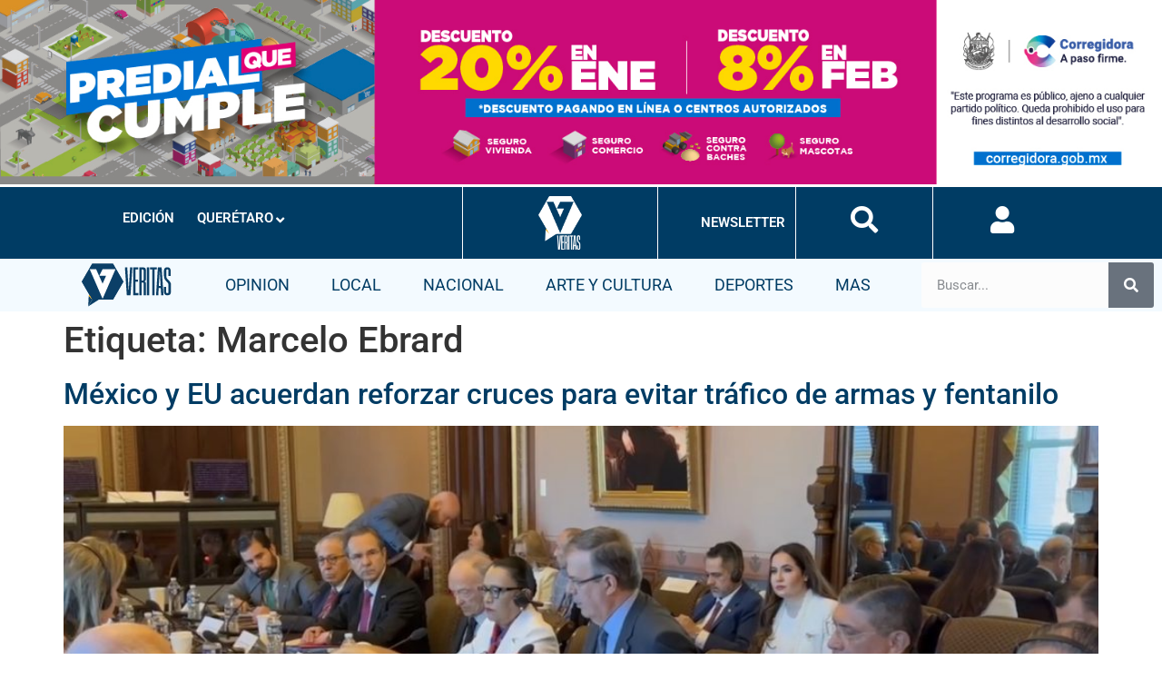

--- FILE ---
content_type: text/html; charset=UTF-8
request_url: https://veritasqro.com/tag/marcelo-ebrard/
body_size: 22514
content:
<!DOCTYPE html>
<html lang="es">
<head>
	<meta charset="UTF-8" />
	<meta name="viewport" content="width=device-width, initial-scale=1" />
	<link rel="profile" href="http://gmpg.org/xfn/11" />
	<link rel="pingback" href="https://veritasqro.com/xmlrpc.php" />
	<meta name='robots' content='index, follow, max-image-preview:large, max-snippet:-1, max-video-preview:-1' />
<script type="text/javascript"> var epic_ad_ajax_url = "https://veritasqro.com/?ajax-request=epic_ad";</script>            <script type="text/javascript"> var epic_news_ajax_url = 'https://veritasqro.com/?epic-ajax-request=epic-ne'; </script>
            
	<!-- This site is optimized with the Yoast SEO plugin v26.8 - https://yoast.com/product/yoast-seo-wordpress/ -->
	<title>Marcelo Ebrard Archives - Veritas Querétaro</title>
	<link rel="canonical" href="https://veritasqro.com/tag/marcelo-ebrard/" />
	<link rel="next" href="https://veritasqro.com/tag/marcelo-ebrard/page/2/" />
	<meta property="og:locale" content="es_ES" />
	<meta property="og:type" content="article" />
	<meta property="og:title" content="Marcelo Ebrard Archives - Veritas Querétaro" />
	<meta property="og:url" content="https://veritasqro.com/tag/marcelo-ebrard/" />
	<meta property="og:site_name" content="Veritas Querétaro" />
	<meta name="twitter:card" content="summary_large_image" />
	<script type="application/ld+json" class="yoast-schema-graph">{"@context":"https://schema.org","@graph":[{"@type":"CollectionPage","@id":"https://veritasqro.com/tag/marcelo-ebrard/","url":"https://veritasqro.com/tag/marcelo-ebrard/","name":"Marcelo Ebrard Archives - Veritas Querétaro","isPartOf":{"@id":"https://veritasqro.com/#website"},"primaryImageOfPage":{"@id":"https://veritasqro.com/tag/marcelo-ebrard/#primaryimage"},"image":{"@id":"https://veritasqro.com/tag/marcelo-ebrard/#primaryimage"},"thumbnailUrl":"https://veritasqro.com/wp-content/uploads/2023/04/B3DB1C2F-9EB9-459C-990E-D0F4D67477F8.jpeg","breadcrumb":{"@id":"https://veritasqro.com/tag/marcelo-ebrard/#breadcrumb"},"inLanguage":"es"},{"@type":"ImageObject","inLanguage":"es","@id":"https://veritasqro.com/tag/marcelo-ebrard/#primaryimage","url":"https://veritasqro.com/wp-content/uploads/2023/04/B3DB1C2F-9EB9-459C-990E-D0F4D67477F8.jpeg","contentUrl":"https://veritasqro.com/wp-content/uploads/2023/04/B3DB1C2F-9EB9-459C-990E-D0F4D67477F8.jpeg","width":2057,"height":1170},{"@type":"BreadcrumbList","@id":"https://veritasqro.com/tag/marcelo-ebrard/#breadcrumb","itemListElement":[{"@type":"ListItem","position":1,"name":"Home","item":"https://veritasqro.com/"},{"@type":"ListItem","position":2,"name":"Marcelo Ebrard"}]},{"@type":"WebSite","@id":"https://veritasqro.com/#website","url":"https://veritasqro.com/","name":"Veritas Querétaro","description":"Portal de noticias","publisher":{"@id":"https://veritasqro.com/#organization"},"potentialAction":[{"@type":"SearchAction","target":{"@type":"EntryPoint","urlTemplate":"https://veritasqro.com/?s={search_term_string}"},"query-input":{"@type":"PropertyValueSpecification","valueRequired":true,"valueName":"search_term_string"}}],"inLanguage":"es"},{"@type":"Organization","@id":"https://veritasqro.com/#organization","name":"Veritas Querétaro","url":"https://veritasqro.com/","logo":{"@type":"ImageObject","inLanguage":"es","@id":"https://veritasqro.com/#/schema/logo/image/","url":"https://veritasqro.com/wp-content/uploads/2021/12/logo-horizontal.svg","contentUrl":"https://veritasqro.com/wp-content/uploads/2021/12/logo-horizontal.svg","width":467,"height":256,"caption":"Veritas Querétaro"},"image":{"@id":"https://veritasqro.com/#/schema/logo/image/"}}]}</script>
	<!-- / Yoast SEO plugin. -->


<link rel="alternate" type="application/rss+xml" title="Veritas Querétaro &raquo; Feed" href="https://veritasqro.com/feed/" />
<link rel="alternate" type="application/rss+xml" title="Veritas Querétaro &raquo; Feed de los comentarios" href="https://veritasqro.com/comments/feed/" />
<link rel="alternate" type="application/rss+xml" title="Veritas Querétaro &raquo; Etiqueta Marcelo Ebrard del feed" href="https://veritasqro.com/tag/marcelo-ebrard/feed/" />
<script>
window._wpemojiSettings = {"baseUrl":"https:\/\/s.w.org\/images\/core\/emoji\/15.0.3\/72x72\/","ext":".png","svgUrl":"https:\/\/s.w.org\/images\/core\/emoji\/15.0.3\/svg\/","svgExt":".svg","source":{"concatemoji":"https:\/\/veritasqro.com\/wp-includes\/js\/wp-emoji-release.min.js?ver=6.6.4"}};
/*! This file is auto-generated */
!function(i,n){var o,s,e;function c(e){try{var t={supportTests:e,timestamp:(new Date).valueOf()};sessionStorage.setItem(o,JSON.stringify(t))}catch(e){}}function p(e,t,n){e.clearRect(0,0,e.canvas.width,e.canvas.height),e.fillText(t,0,0);var t=new Uint32Array(e.getImageData(0,0,e.canvas.width,e.canvas.height).data),r=(e.clearRect(0,0,e.canvas.width,e.canvas.height),e.fillText(n,0,0),new Uint32Array(e.getImageData(0,0,e.canvas.width,e.canvas.height).data));return t.every(function(e,t){return e===r[t]})}function u(e,t,n){switch(t){case"flag":return n(e,"\ud83c\udff3\ufe0f\u200d\u26a7\ufe0f","\ud83c\udff3\ufe0f\u200b\u26a7\ufe0f")?!1:!n(e,"\ud83c\uddfa\ud83c\uddf3","\ud83c\uddfa\u200b\ud83c\uddf3")&&!n(e,"\ud83c\udff4\udb40\udc67\udb40\udc62\udb40\udc65\udb40\udc6e\udb40\udc67\udb40\udc7f","\ud83c\udff4\u200b\udb40\udc67\u200b\udb40\udc62\u200b\udb40\udc65\u200b\udb40\udc6e\u200b\udb40\udc67\u200b\udb40\udc7f");case"emoji":return!n(e,"\ud83d\udc26\u200d\u2b1b","\ud83d\udc26\u200b\u2b1b")}return!1}function f(e,t,n){var r="undefined"!=typeof WorkerGlobalScope&&self instanceof WorkerGlobalScope?new OffscreenCanvas(300,150):i.createElement("canvas"),a=r.getContext("2d",{willReadFrequently:!0}),o=(a.textBaseline="top",a.font="600 32px Arial",{});return e.forEach(function(e){o[e]=t(a,e,n)}),o}function t(e){var t=i.createElement("script");t.src=e,t.defer=!0,i.head.appendChild(t)}"undefined"!=typeof Promise&&(o="wpEmojiSettingsSupports",s=["flag","emoji"],n.supports={everything:!0,everythingExceptFlag:!0},e=new Promise(function(e){i.addEventListener("DOMContentLoaded",e,{once:!0})}),new Promise(function(t){var n=function(){try{var e=JSON.parse(sessionStorage.getItem(o));if("object"==typeof e&&"number"==typeof e.timestamp&&(new Date).valueOf()<e.timestamp+604800&&"object"==typeof e.supportTests)return e.supportTests}catch(e){}return null}();if(!n){if("undefined"!=typeof Worker&&"undefined"!=typeof OffscreenCanvas&&"undefined"!=typeof URL&&URL.createObjectURL&&"undefined"!=typeof Blob)try{var e="postMessage("+f.toString()+"("+[JSON.stringify(s),u.toString(),p.toString()].join(",")+"));",r=new Blob([e],{type:"text/javascript"}),a=new Worker(URL.createObjectURL(r),{name:"wpTestEmojiSupports"});return void(a.onmessage=function(e){c(n=e.data),a.terminate(),t(n)})}catch(e){}c(n=f(s,u,p))}t(n)}).then(function(e){for(var t in e)n.supports[t]=e[t],n.supports.everything=n.supports.everything&&n.supports[t],"flag"!==t&&(n.supports.everythingExceptFlag=n.supports.everythingExceptFlag&&n.supports[t]);n.supports.everythingExceptFlag=n.supports.everythingExceptFlag&&!n.supports.flag,n.DOMReady=!1,n.readyCallback=function(){n.DOMReady=!0}}).then(function(){return e}).then(function(){var e;n.supports.everything||(n.readyCallback(),(e=n.source||{}).concatemoji?t(e.concatemoji):e.wpemoji&&e.twemoji&&(t(e.twemoji),t(e.wpemoji)))}))}((window,document),window._wpemojiSettings);
</script>

<link rel='stylesheet' id='hfe-widgets-style-css' href='https://veritasqro.com/wp-content/plugins/header-footer-elementor/inc/widgets-css/frontend.css?ver=2.8.2' media='all' />
<style id='wp-emoji-styles-inline-css'>

	img.wp-smiley, img.emoji {
		display: inline !important;
		border: none !important;
		box-shadow: none !important;
		height: 1em !important;
		width: 1em !important;
		margin: 0 0.07em !important;
		vertical-align: -0.1em !important;
		background: none !important;
		padding: 0 !important;
	}
</style>
<link rel='stylesheet' id='wp-block-library-css' href='https://veritasqro.com/wp-includes/css/dist/block-library/style.min.css?ver=6.6.4' media='all' />
<style id='global-styles-inline-css'>
:root{--wp--preset--aspect-ratio--square: 1;--wp--preset--aspect-ratio--4-3: 4/3;--wp--preset--aspect-ratio--3-4: 3/4;--wp--preset--aspect-ratio--3-2: 3/2;--wp--preset--aspect-ratio--2-3: 2/3;--wp--preset--aspect-ratio--16-9: 16/9;--wp--preset--aspect-ratio--9-16: 9/16;--wp--preset--color--black: #000000;--wp--preset--color--cyan-bluish-gray: #abb8c3;--wp--preset--color--white: #ffffff;--wp--preset--color--pale-pink: #f78da7;--wp--preset--color--vivid-red: #cf2e2e;--wp--preset--color--luminous-vivid-orange: #ff6900;--wp--preset--color--luminous-vivid-amber: #fcb900;--wp--preset--color--light-green-cyan: #7bdcb5;--wp--preset--color--vivid-green-cyan: #00d084;--wp--preset--color--pale-cyan-blue: #8ed1fc;--wp--preset--color--vivid-cyan-blue: #0693e3;--wp--preset--color--vivid-purple: #9b51e0;--wp--preset--gradient--vivid-cyan-blue-to-vivid-purple: linear-gradient(135deg,rgba(6,147,227,1) 0%,rgb(155,81,224) 100%);--wp--preset--gradient--light-green-cyan-to-vivid-green-cyan: linear-gradient(135deg,rgb(122,220,180) 0%,rgb(0,208,130) 100%);--wp--preset--gradient--luminous-vivid-amber-to-luminous-vivid-orange: linear-gradient(135deg,rgba(252,185,0,1) 0%,rgba(255,105,0,1) 100%);--wp--preset--gradient--luminous-vivid-orange-to-vivid-red: linear-gradient(135deg,rgba(255,105,0,1) 0%,rgb(207,46,46) 100%);--wp--preset--gradient--very-light-gray-to-cyan-bluish-gray: linear-gradient(135deg,rgb(238,238,238) 0%,rgb(169,184,195) 100%);--wp--preset--gradient--cool-to-warm-spectrum: linear-gradient(135deg,rgb(74,234,220) 0%,rgb(151,120,209) 20%,rgb(207,42,186) 40%,rgb(238,44,130) 60%,rgb(251,105,98) 80%,rgb(254,248,76) 100%);--wp--preset--gradient--blush-light-purple: linear-gradient(135deg,rgb(255,206,236) 0%,rgb(152,150,240) 100%);--wp--preset--gradient--blush-bordeaux: linear-gradient(135deg,rgb(254,205,165) 0%,rgb(254,45,45) 50%,rgb(107,0,62) 100%);--wp--preset--gradient--luminous-dusk: linear-gradient(135deg,rgb(255,203,112) 0%,rgb(199,81,192) 50%,rgb(65,88,208) 100%);--wp--preset--gradient--pale-ocean: linear-gradient(135deg,rgb(255,245,203) 0%,rgb(182,227,212) 50%,rgb(51,167,181) 100%);--wp--preset--gradient--electric-grass: linear-gradient(135deg,rgb(202,248,128) 0%,rgb(113,206,126) 100%);--wp--preset--gradient--midnight: linear-gradient(135deg,rgb(2,3,129) 0%,rgb(40,116,252) 100%);--wp--preset--font-size--small: 13px;--wp--preset--font-size--medium: 20px;--wp--preset--font-size--large: 36px;--wp--preset--font-size--x-large: 42px;--wp--preset--spacing--20: 0.44rem;--wp--preset--spacing--30: 0.67rem;--wp--preset--spacing--40: 1rem;--wp--preset--spacing--50: 1.5rem;--wp--preset--spacing--60: 2.25rem;--wp--preset--spacing--70: 3.38rem;--wp--preset--spacing--80: 5.06rem;--wp--preset--shadow--natural: 6px 6px 9px rgba(0, 0, 0, 0.2);--wp--preset--shadow--deep: 12px 12px 50px rgba(0, 0, 0, 0.4);--wp--preset--shadow--sharp: 6px 6px 0px rgba(0, 0, 0, 0.2);--wp--preset--shadow--outlined: 6px 6px 0px -3px rgba(255, 255, 255, 1), 6px 6px rgba(0, 0, 0, 1);--wp--preset--shadow--crisp: 6px 6px 0px rgba(0, 0, 0, 1);}:root { --wp--style--global--content-size: 800px;--wp--style--global--wide-size: 1200px; }:where(body) { margin: 0; }.wp-site-blocks > .alignleft { float: left; margin-right: 2em; }.wp-site-blocks > .alignright { float: right; margin-left: 2em; }.wp-site-blocks > .aligncenter { justify-content: center; margin-left: auto; margin-right: auto; }:where(.wp-site-blocks) > * { margin-block-start: 24px; margin-block-end: 0; }:where(.wp-site-blocks) > :first-child { margin-block-start: 0; }:where(.wp-site-blocks) > :last-child { margin-block-end: 0; }:root { --wp--style--block-gap: 24px; }:root :where(.is-layout-flow) > :first-child{margin-block-start: 0;}:root :where(.is-layout-flow) > :last-child{margin-block-end: 0;}:root :where(.is-layout-flow) > *{margin-block-start: 24px;margin-block-end: 0;}:root :where(.is-layout-constrained) > :first-child{margin-block-start: 0;}:root :where(.is-layout-constrained) > :last-child{margin-block-end: 0;}:root :where(.is-layout-constrained) > *{margin-block-start: 24px;margin-block-end: 0;}:root :where(.is-layout-flex){gap: 24px;}:root :where(.is-layout-grid){gap: 24px;}.is-layout-flow > .alignleft{float: left;margin-inline-start: 0;margin-inline-end: 2em;}.is-layout-flow > .alignright{float: right;margin-inline-start: 2em;margin-inline-end: 0;}.is-layout-flow > .aligncenter{margin-left: auto !important;margin-right: auto !important;}.is-layout-constrained > .alignleft{float: left;margin-inline-start: 0;margin-inline-end: 2em;}.is-layout-constrained > .alignright{float: right;margin-inline-start: 2em;margin-inline-end: 0;}.is-layout-constrained > .aligncenter{margin-left: auto !important;margin-right: auto !important;}.is-layout-constrained > :where(:not(.alignleft):not(.alignright):not(.alignfull)){max-width: var(--wp--style--global--content-size);margin-left: auto !important;margin-right: auto !important;}.is-layout-constrained > .alignwide{max-width: var(--wp--style--global--wide-size);}body .is-layout-flex{display: flex;}.is-layout-flex{flex-wrap: wrap;align-items: center;}.is-layout-flex > :is(*, div){margin: 0;}body .is-layout-grid{display: grid;}.is-layout-grid > :is(*, div){margin: 0;}body{padding-top: 0px;padding-right: 0px;padding-bottom: 0px;padding-left: 0px;}a:where(:not(.wp-element-button)){text-decoration: underline;}:root :where(.wp-element-button, .wp-block-button__link){background-color: #32373c;border-width: 0;color: #fff;font-family: inherit;font-size: inherit;line-height: inherit;padding: calc(0.667em + 2px) calc(1.333em + 2px);text-decoration: none;}.has-black-color{color: var(--wp--preset--color--black) !important;}.has-cyan-bluish-gray-color{color: var(--wp--preset--color--cyan-bluish-gray) !important;}.has-white-color{color: var(--wp--preset--color--white) !important;}.has-pale-pink-color{color: var(--wp--preset--color--pale-pink) !important;}.has-vivid-red-color{color: var(--wp--preset--color--vivid-red) !important;}.has-luminous-vivid-orange-color{color: var(--wp--preset--color--luminous-vivid-orange) !important;}.has-luminous-vivid-amber-color{color: var(--wp--preset--color--luminous-vivid-amber) !important;}.has-light-green-cyan-color{color: var(--wp--preset--color--light-green-cyan) !important;}.has-vivid-green-cyan-color{color: var(--wp--preset--color--vivid-green-cyan) !important;}.has-pale-cyan-blue-color{color: var(--wp--preset--color--pale-cyan-blue) !important;}.has-vivid-cyan-blue-color{color: var(--wp--preset--color--vivid-cyan-blue) !important;}.has-vivid-purple-color{color: var(--wp--preset--color--vivid-purple) !important;}.has-black-background-color{background-color: var(--wp--preset--color--black) !important;}.has-cyan-bluish-gray-background-color{background-color: var(--wp--preset--color--cyan-bluish-gray) !important;}.has-white-background-color{background-color: var(--wp--preset--color--white) !important;}.has-pale-pink-background-color{background-color: var(--wp--preset--color--pale-pink) !important;}.has-vivid-red-background-color{background-color: var(--wp--preset--color--vivid-red) !important;}.has-luminous-vivid-orange-background-color{background-color: var(--wp--preset--color--luminous-vivid-orange) !important;}.has-luminous-vivid-amber-background-color{background-color: var(--wp--preset--color--luminous-vivid-amber) !important;}.has-light-green-cyan-background-color{background-color: var(--wp--preset--color--light-green-cyan) !important;}.has-vivid-green-cyan-background-color{background-color: var(--wp--preset--color--vivid-green-cyan) !important;}.has-pale-cyan-blue-background-color{background-color: var(--wp--preset--color--pale-cyan-blue) !important;}.has-vivid-cyan-blue-background-color{background-color: var(--wp--preset--color--vivid-cyan-blue) !important;}.has-vivid-purple-background-color{background-color: var(--wp--preset--color--vivid-purple) !important;}.has-black-border-color{border-color: var(--wp--preset--color--black) !important;}.has-cyan-bluish-gray-border-color{border-color: var(--wp--preset--color--cyan-bluish-gray) !important;}.has-white-border-color{border-color: var(--wp--preset--color--white) !important;}.has-pale-pink-border-color{border-color: var(--wp--preset--color--pale-pink) !important;}.has-vivid-red-border-color{border-color: var(--wp--preset--color--vivid-red) !important;}.has-luminous-vivid-orange-border-color{border-color: var(--wp--preset--color--luminous-vivid-orange) !important;}.has-luminous-vivid-amber-border-color{border-color: var(--wp--preset--color--luminous-vivid-amber) !important;}.has-light-green-cyan-border-color{border-color: var(--wp--preset--color--light-green-cyan) !important;}.has-vivid-green-cyan-border-color{border-color: var(--wp--preset--color--vivid-green-cyan) !important;}.has-pale-cyan-blue-border-color{border-color: var(--wp--preset--color--pale-cyan-blue) !important;}.has-vivid-cyan-blue-border-color{border-color: var(--wp--preset--color--vivid-cyan-blue) !important;}.has-vivid-purple-border-color{border-color: var(--wp--preset--color--vivid-purple) !important;}.has-vivid-cyan-blue-to-vivid-purple-gradient-background{background: var(--wp--preset--gradient--vivid-cyan-blue-to-vivid-purple) !important;}.has-light-green-cyan-to-vivid-green-cyan-gradient-background{background: var(--wp--preset--gradient--light-green-cyan-to-vivid-green-cyan) !important;}.has-luminous-vivid-amber-to-luminous-vivid-orange-gradient-background{background: var(--wp--preset--gradient--luminous-vivid-amber-to-luminous-vivid-orange) !important;}.has-luminous-vivid-orange-to-vivid-red-gradient-background{background: var(--wp--preset--gradient--luminous-vivid-orange-to-vivid-red) !important;}.has-very-light-gray-to-cyan-bluish-gray-gradient-background{background: var(--wp--preset--gradient--very-light-gray-to-cyan-bluish-gray) !important;}.has-cool-to-warm-spectrum-gradient-background{background: var(--wp--preset--gradient--cool-to-warm-spectrum) !important;}.has-blush-light-purple-gradient-background{background: var(--wp--preset--gradient--blush-light-purple) !important;}.has-blush-bordeaux-gradient-background{background: var(--wp--preset--gradient--blush-bordeaux) !important;}.has-luminous-dusk-gradient-background{background: var(--wp--preset--gradient--luminous-dusk) !important;}.has-pale-ocean-gradient-background{background: var(--wp--preset--gradient--pale-ocean) !important;}.has-electric-grass-gradient-background{background: var(--wp--preset--gradient--electric-grass) !important;}.has-midnight-gradient-background{background: var(--wp--preset--gradient--midnight) !important;}.has-small-font-size{font-size: var(--wp--preset--font-size--small) !important;}.has-medium-font-size{font-size: var(--wp--preset--font-size--medium) !important;}.has-large-font-size{font-size: var(--wp--preset--font-size--large) !important;}.has-x-large-font-size{font-size: var(--wp--preset--font-size--x-large) !important;}
:root :where(.wp-block-pullquote){font-size: 1.5em;line-height: 1.6;}
</style>
<link rel='stylesheet' id='_ning_font_awesome_css-css' href='https://veritasqro.com/wp-content/plugins/angwp/assets/fonts/font-awesome/css/font-awesome.min.css?ver=1.6.2' media='all' />
<link rel='stylesheet' id='_ning_css-css' href='https://veritasqro.com/wp-content/plugins/angwp/assets/dist/angwp.bundle.js.css?ver=1.6.2' media='all' />
<link rel='stylesheet' id='spr_col_animate_css-css' href='https://veritasqro.com/wp-content/plugins/angwp/include/extensions/spr_columns/assets/css/animate.min.css?ver=1.6.2' media='all' />
<link rel='stylesheet' id='spr_col_css-css' href='https://veritasqro.com/wp-content/plugins/angwp/include/extensions/spr_columns/assets/css/spr_columns.css?ver=1.6.2' media='all' />
<link rel='stylesheet' id='epic-ad-style-css' href='https://veritasqro.com/wp-content/plugins/epic-ad/assets/css/style.css?ver=1.0.1' media='all' />
<link rel='stylesheet' id='hfe-style-css' href='https://veritasqro.com/wp-content/plugins/header-footer-elementor/assets/css/header-footer-elementor.css?ver=2.8.2' media='all' />
<link rel='stylesheet' id='elementor-icons-css' href='https://veritasqro.com/wp-content/plugins/elementor/assets/lib/eicons/css/elementor-icons.min.css?ver=5.46.0' media='all' />
<link rel='stylesheet' id='elementor-frontend-css' href='https://veritasqro.com/wp-content/plugins/elementor/assets/css/frontend.min.css?ver=3.34.2' media='all' />
<link rel='stylesheet' id='elementor-post-5-css' href='https://veritasqro.com/wp-content/uploads/elementor/css/post-5.css?ver=1687839741' media='all' />
<link rel='stylesheet' id='elementor-pro-css' href='https://veritasqro.com/wp-content/plugins/pro-elements/assets/css/frontend.min.css?ver=3.13.2' media='all' />
<link rel='stylesheet' id='font-awesome-5-all-css' href='https://veritasqro.com/wp-content/plugins/elementor/assets/lib/font-awesome/css/all.min.css?ver=3.34.2' media='all' />
<link rel='stylesheet' id='font-awesome-4-shim-css' href='https://veritasqro.com/wp-content/plugins/elementor/assets/lib/font-awesome/css/v4-shims.min.css?ver=3.34.2' media='all' />
<link rel='stylesheet' id='elementor-post-17-css' href='https://veritasqro.com/wp-content/uploads/elementor/css/post-17.css?ver=1687839469' media='all' />
<link rel='stylesheet' id='elementor-post-693-css' href='https://veritasqro.com/wp-content/uploads/elementor/css/post-693.css?ver=1687839470' media='all' />
<link rel='stylesheet' id='hello-elementor-css' href='https://veritasqro.com/wp-content/themes/hello-elementor/assets/css/reset.css?ver=3.4.6' media='all' />
<link rel='stylesheet' id='hello-elementor-theme-style-css' href='https://veritasqro.com/wp-content/themes/hello-elementor/assets/css/theme.css?ver=3.4.6' media='all' />
<link rel='stylesheet' id='hello-elementor-header-footer-css' href='https://veritasqro.com/wp-content/themes/hello-elementor/assets/css/header-footer.css?ver=3.4.6' media='all' />
<link rel='stylesheet' id='hfe-elementor-icons-css' href='https://veritasqro.com/wp-content/plugins/elementor/assets/lib/eicons/css/elementor-icons.min.css?ver=5.34.0' media='all' />
<link rel='stylesheet' id='hfe-icons-list-css' href='https://veritasqro.com/wp-content/plugins/elementor/assets/css/widget-icon-list.min.css?ver=3.24.3' media='all' />
<link rel='stylesheet' id='hfe-social-icons-css' href='https://veritasqro.com/wp-content/plugins/elementor/assets/css/widget-social-icons.min.css?ver=3.24.0' media='all' />
<link rel='stylesheet' id='hfe-social-share-icons-brands-css' href='https://veritasqro.com/wp-content/plugins/elementor/assets/lib/font-awesome/css/brands.css?ver=5.15.3' media='all' />
<link rel='stylesheet' id='hfe-social-share-icons-fontawesome-css' href='https://veritasqro.com/wp-content/plugins/elementor/assets/lib/font-awesome/css/fontawesome.css?ver=5.15.3' media='all' />
<link rel='stylesheet' id='hfe-nav-menu-icons-css' href='https://veritasqro.com/wp-content/plugins/elementor/assets/lib/font-awesome/css/solid.css?ver=5.15.3' media='all' />
<link rel='stylesheet' id='hfe-widget-blockquote-css' href='https://veritasqro.com/wp-content/plugins/elementor-pro/assets/css/widget-blockquote.min.css?ver=3.25.0' media='all' />
<link rel='stylesheet' id='hfe-mega-menu-css' href='https://veritasqro.com/wp-content/plugins/elementor-pro/assets/css/widget-mega-menu.min.css?ver=3.26.2' media='all' />
<link rel='stylesheet' id='hfe-nav-menu-widget-css' href='https://veritasqro.com/wp-content/plugins/elementor-pro/assets/css/widget-nav-menu.min.css?ver=3.26.0' media='all' />
<link rel='stylesheet' id='epic-icon-css' href='https://veritasqro.com/wp-content/plugins/epic-news-element/assets/fonts/jegicon/jegicon.css?ver=6.6.4' media='all' />
<link rel='stylesheet' id='font-awesome-css' href='https://veritasqro.com/wp-content/plugins/elementor/assets/lib/font-awesome/css/font-awesome.min.css?ver=4.7.0' media='all' />
<link rel='stylesheet' id='epic-style-css' href='https://veritasqro.com/wp-content/plugins/epic-news-element/assets/css/style.min.css?ver=6.6.4' media='all' />
<link rel='stylesheet' id='eael-general-css' href='https://veritasqro.com/wp-content/plugins/essential-addons-for-elementor-lite/assets/front-end/css/view/general.min.css?ver=6.5.8' media='all' />
<link rel='stylesheet' id='elementor-gf-local-roboto-css' href='https://veritasqro.com/wp-content/uploads/elementor/google-fonts/css/roboto.css?ver=1742257498' media='all' />
<link rel='stylesheet' id='elementor-gf-local-robotoslab-css' href='https://veritasqro.com/wp-content/uploads/elementor/google-fonts/css/robotoslab.css?ver=1742257112' media='all' />
<link rel='stylesheet' id='elementor-icons-shared-0-css' href='https://veritasqro.com/wp-content/plugins/elementor/assets/lib/font-awesome/css/fontawesome.min.css?ver=5.15.3' media='all' />
<link rel='stylesheet' id='elementor-icons-fa-solid-css' href='https://veritasqro.com/wp-content/plugins/elementor/assets/lib/font-awesome/css/solid.min.css?ver=5.15.3' media='all' />
<link rel='stylesheet' id='elementor-icons-fa-brands-css' href='https://veritasqro.com/wp-content/plugins/elementor/assets/lib/font-awesome/css/brands.min.css?ver=5.15.3' media='all' />
<link rel='stylesheet' id='soccer-info-front-css' href='https://veritasqro.com/wp-content/plugins/soccer-info/css/soccer-info-front.css?ver=6.6.4' media='all' />
<script src="https://veritasqro.com/wp-includes/js/jquery/jquery.min.js?ver=3.7.1" id="jquery-core-js"></script>
<script src="https://veritasqro.com/wp-includes/js/jquery/jquery-migrate.min.js?ver=3.4.1" id="jquery-migrate-js"></script>
<script id="jquery-js-after">
!function($){"use strict";$(document).ready(function(){$(this).scrollTop()>100&&$(".hfe-scroll-to-top-wrap").removeClass("hfe-scroll-to-top-hide"),$(window).scroll(function(){$(this).scrollTop()<100?$(".hfe-scroll-to-top-wrap").fadeOut(300):$(".hfe-scroll-to-top-wrap").fadeIn(300)}),$(".hfe-scroll-to-top-wrap").on("click",function(){$("html, body").animate({scrollTop:0},300);return!1})})}(jQuery);
!function($){'use strict';$(document).ready(function(){var bar=$('.hfe-reading-progress-bar');if(!bar.length)return;$(window).on('scroll',function(){var s=$(window).scrollTop(),d=$(document).height()-$(window).height(),p=d? s/d*100:0;bar.css('width',p+'%')});});}(jQuery);
</script>
<script src="https://veritasqro.com/wp-content/plugins/angwp/assets/dev/js/advertising.js?ver=6.6.4" id="adning_dummy_advertising-js"></script>
<script src="https://veritasqro.com/wp-content/plugins/elementor/assets/lib/font-awesome/js/v4-shims.min.js?ver=3.34.2" id="font-awesome-4-shim-js"></script>
<link rel="https://api.w.org/" href="https://veritasqro.com/wp-json/" /><link rel="alternate" title="JSON" type="application/json" href="https://veritasqro.com/wp-json/wp/v2/tags/525" /><link rel="EditURI" type="application/rsd+xml" title="RSD" href="https://veritasqro.com/xmlrpc.php?rsd" />
<meta name="generator" content="WordPress 6.6.4" />
<!-- Global site tag (gtag.js) - Google Analytics -->
<script async src="https://www.googletagmanager.com/gtag/js?id=UA-215953549-1"></script>
<script>
  window.dataLayer = window.dataLayer || [];
  function gtag(){dataLayer.push(arguments);}
  gtag('js', new Date());

  gtag('config', 'UA-215953549-1');
</script><!-- Analytics by WP Statistics - https://wp-statistics.com -->
<meta name="generator" content="Elementor 3.34.2; features: additional_custom_breakpoints; settings: css_print_method-external, google_font-enabled, font_display-auto">
			<style>
				.e-con.e-parent:nth-of-type(n+4):not(.e-lazyloaded):not(.e-no-lazyload),
				.e-con.e-parent:nth-of-type(n+4):not(.e-lazyloaded):not(.e-no-lazyload) * {
					background-image: none !important;
				}
				@media screen and (max-height: 1024px) {
					.e-con.e-parent:nth-of-type(n+3):not(.e-lazyloaded):not(.e-no-lazyload),
					.e-con.e-parent:nth-of-type(n+3):not(.e-lazyloaded):not(.e-no-lazyload) * {
						background-image: none !important;
					}
				}
				@media screen and (max-height: 640px) {
					.e-con.e-parent:nth-of-type(n+2):not(.e-lazyloaded):not(.e-no-lazyload),
					.e-con.e-parent:nth-of-type(n+2):not(.e-lazyloaded):not(.e-no-lazyload) * {
						background-image: none !important;
					}
				}
			</style>
			
<!-- Ads on this site are served by Adning v1.6.2 - adning.com -->
<style></style><!-- / Adning. -->

<link rel="icon" href="https://veritasqro.com/wp-content/uploads/2021/12/cropped-logotipo_veritas-32x32.png" sizes="32x32" />
<link rel="icon" href="https://veritasqro.com/wp-content/uploads/2021/12/cropped-logotipo_veritas-192x192.png" sizes="192x192" />
<link rel="apple-touch-icon" href="https://veritasqro.com/wp-content/uploads/2021/12/cropped-logotipo_veritas-180x180.png" />
<meta name="msapplication-TileImage" content="https://veritasqro.com/wp-content/uploads/2021/12/cropped-logotipo_veritas-270x270.png" />
<style id="jeg_dynamic_css" type="text/css" data-type="jeg_custom-css"></style></head>

<body class="archive tag tag-marcelo-ebrard tag-525 wp-embed-responsive epic-gutenberg ehf-header ehf-footer ehf-template-hello-elementor ehf-stylesheet-hello-elementor hello-elementor-default elementor-default elementor-kit-5">
<div id="page" class="hfeed site">

		<header id="masthead" itemscope="itemscope" itemtype="https://schema.org/WPHeader">
			<p class="main-title bhf-hidden" itemprop="headline"><a href="https://veritasqro.com" title="Veritas Querétaro" rel="home">Veritas Querétaro</a></p>
					<div data-elementor-type="wp-post" data-elementor-id="17" class="elementor elementor-17">
						<section class="elementor-section elementor-top-section elementor-element elementor-element-815f966 elementor-section-boxed elementor-section-height-default elementor-section-height-default" data-id="815f966" data-element_type="section">
						<div class="elementor-container elementor-column-gap-no">
					<div class="elementor-column elementor-col-100 elementor-top-column elementor-element elementor-element-2f7b9d3" data-id="2f7b9d3" data-element_type="column">
			<div class="elementor-widget-wrap elementor-element-populated">
						<div class="elementor-element elementor-element-16bcacc elementor-widget elementor-widget-wp-widget-adni_widgets" data-id="16bcacc" data-element_type="widget" data-widget_type="wp-widget-adni_widgets.default">
				<div class="elementor-widget-container">
					<div class="angwp_9 _ning_cont strack_bnr _ning_hidden _ning_outer _align_center responsive" data-size="custom" data-bid="9" data-aid="0" data-lid="0" style="max-width:1580px; width:100%;height:inherit;"><div class="_ning_label _left" style=""></div><div class="_ning_inner" style=""><a href="https://veritasqro.com?_dnlink=9&t=1769367606" class="strack_cli _ning_link" target="_blank">&nbsp;</a><div class="_ning_elmt"><img src="https://veritasqro.com/wp-content/uploads/angwp/items/9/PREDIAL_1580X250PX VERITAS.jpg" /></div></div></div><div class="clear"></div>				</div>
				</div>
					</div>
		</div>
					</div>
		</section>
				<section class="elementor-section elementor-top-section elementor-element elementor-element-222aac3 elementor-hidden-tablet elementor-hidden-mobile elementor-section-boxed elementor-section-height-default elementor-section-height-default" data-id="222aac3" data-element_type="section" data-settings="{&quot;background_background&quot;:&quot;classic&quot;}">
						<div class="elementor-container elementor-column-gap-no">
					<div class="elementor-column elementor-col-20 elementor-top-column elementor-element elementor-element-634707e elementor-hidden-tablet elementor-hidden-mobile" data-id="634707e" data-element_type="column">
			<div class="elementor-widget-wrap elementor-element-populated">
						<section class="elementor-section elementor-inner-section elementor-element elementor-element-6ed1b4f elementor-section-boxed elementor-section-height-default elementor-section-height-default" data-id="6ed1b4f" data-element_type="section">
						<div class="elementor-container elementor-column-gap-default">
					<div class="elementor-column elementor-col-50 elementor-inner-column elementor-element elementor-element-35088cc" data-id="35088cc" data-element_type="column">
			<div class="elementor-widget-wrap elementor-element-populated">
						<div class="elementor-element elementor-element-87b10c5 elementor-widget elementor-widget-heading" data-id="87b10c5" data-element_type="widget" data-widget_type="heading.default">
				<div class="elementor-widget-container">
					<h2 class="elementor-heading-title elementor-size-default">EDICIÓN</h2>				</div>
				</div>
					</div>
		</div>
				<div class="elementor-column elementor-col-50 elementor-inner-column elementor-element elementor-element-43842c3 elementor-hidden-tablet elementor-hidden-mobile" data-id="43842c3" data-element_type="column">
			<div class="elementor-widget-wrap elementor-element-populated">
						<div class="elementor-element elementor-element-c26b4d9 elementor-widget__width-auto elementor-widget elementor-widget-heading" data-id="c26b4d9" data-element_type="widget" data-widget_type="heading.default">
				<div class="elementor-widget-container">
					<h2 class="elementor-heading-title elementor-size-default"><a href="#elementor-action%3Aaction%3Dpopup%3Aopen%26settings%3DeyJpZCI6IjI2OCIsInRvZ2dsZSI6ZmFsc2V9">QUERÉTARO</a></h2>				</div>
				</div>
				<div class="elementor-element elementor-element-64a01b8 elementor-widget__width-auto elementor-view-default elementor-widget elementor-widget-icon" data-id="64a01b8" data-element_type="widget" data-widget_type="icon.default">
				<div class="elementor-widget-container">
							<div class="elementor-icon-wrapper">
			<a class="elementor-icon" href="#elementor-action%3Aaction%3Dpopup%3Aopen%26settings%3DeyJpZCI6IjI2OCIsInRvZ2dsZSI6dHJ1ZX0%3D">
			<i aria-hidden="true" class="fas fa-angle-down"></i>			</a>
		</div>
						</div>
				</div>
					</div>
		</div>
					</div>
		</section>
					</div>
		</div>
				<div class="elementor-column elementor-col-20 elementor-top-column elementor-element elementor-element-a98c826" data-id="a98c826" data-element_type="column">
			<div class="elementor-widget-wrap elementor-element-populated">
						<div class="elementor-element elementor-element-b8ebec4 elementor-widget elementor-widget-image" data-id="b8ebec4" data-element_type="widget" data-widget_type="image.default">
				<div class="elementor-widget-container">
																<a href="https://veritasqro.com/">
							<img src="https://veritasqro.com/wp-content/uploads/2021/12/veritas_logo_web.png" class="attachment-full size-full wp-image-261" alt="" srcset="https://veritasqro.com/wp-content/uploads/2021/12/veritas_logo_web.png 624w, https://veritasqro.com/wp-content/uploads/2021/12/veritas_logo_web-244x300.png 244w" sizes="(max-width: 624px) 100vw, 624px" />								</a>
															</div>
				</div>
					</div>
		</div>
				<div class="elementor-column elementor-col-20 elementor-top-column elementor-element elementor-element-2a72d93 elementor-hidden-tablet elementor-hidden-mobile" data-id="2a72d93" data-element_type="column">
			<div class="elementor-widget-wrap elementor-element-populated">
						<div class="elementor-element elementor-element-0e11bf0 elementor-nav-menu__align-right elementor-nav-menu--dropdown-none elementor-widget elementor-widget-nav-menu" data-id="0e11bf0" data-element_type="widget" data-settings="{&quot;layout&quot;:&quot;horizontal&quot;,&quot;submenu_icon&quot;:{&quot;value&quot;:&quot;&lt;i class=\&quot;fas fa-caret-down\&quot;&gt;&lt;\/i&gt;&quot;,&quot;library&quot;:&quot;fa-solid&quot;}}" data-widget_type="nav-menu.default">
				<div class="elementor-widget-container">
								<nav class="elementor-nav-menu--main elementor-nav-menu__container elementor-nav-menu--layout-horizontal e--pointer-underline e--animation-fade">
				<ul id="menu-1-0e11bf0" class="elementor-nav-menu"><li class="menu-item menu-item-type-custom menu-item-object-custom menu-item-112"><a href="#" class="elementor-item elementor-item-anchor">NEWSLETTER</a></li>
</ul>			</nav>
						<nav class="elementor-nav-menu--dropdown elementor-nav-menu__container" aria-hidden="true">
				<ul id="menu-2-0e11bf0" class="elementor-nav-menu"><li class="menu-item menu-item-type-custom menu-item-object-custom menu-item-112"><a href="#" class="elementor-item elementor-item-anchor" tabindex="-1">NEWSLETTER</a></li>
</ul>			</nav>
						</div>
				</div>
					</div>
		</div>
				<div class="elementor-column elementor-col-20 elementor-top-column elementor-element elementor-element-ff91fcc" data-id="ff91fcc" data-element_type="column">
			<div class="elementor-widget-wrap elementor-element-populated">
						<div class="elementor-element elementor-element-2f73660 elementor-view-default elementor-widget elementor-widget-icon" data-id="2f73660" data-element_type="widget" data-widget_type="icon.default">
				<div class="elementor-widget-container">
							<div class="elementor-icon-wrapper">
			<a class="elementor-icon" href="#elementor-action%3Aaction%3Dpopup%3Aopen%26settings%3DeyJpZCI6IjI0NCIsInRvZ2dsZSI6ZmFsc2V9">
			<i aria-hidden="true" class="fas fa-search"></i>			</a>
		</div>
						</div>
				</div>
					</div>
		</div>
				<div class="elementor-column elementor-col-20 elementor-top-column elementor-element elementor-element-bea13b6" data-id="bea13b6" data-element_type="column">
			<div class="elementor-widget-wrap elementor-element-populated">
						<div class="elementor-element elementor-element-fdd51ab elementor-view-default elementor-widget elementor-widget-icon" data-id="fdd51ab" data-element_type="widget" data-widget_type="icon.default">
				<div class="elementor-widget-container">
							<div class="elementor-icon-wrapper">
			<a class="elementor-icon" href="#elementor-action%3Aaction%3Dpopup%3Aopen%26settings%3DeyJpZCI6IjIxOCIsInRvZ2dsZSI6ZmFsc2V9">
			<i aria-hidden="true" class="fas fa-user"></i>			</a>
		</div>
						</div>
				</div>
					</div>
		</div>
					</div>
		</section>
				<section class="elementor-section elementor-top-section elementor-element elementor-element-6dcb31e elementor-hidden-desktop elementor-hidden-mobile elementor-section-boxed elementor-section-height-default elementor-section-height-default" data-id="6dcb31e" data-element_type="section" data-settings="{&quot;background_background&quot;:&quot;classic&quot;,&quot;sticky&quot;:&quot;top&quot;,&quot;sticky_on&quot;:[&quot;tablet&quot;],&quot;sticky_offset&quot;:0,&quot;sticky_effects_offset&quot;:0}">
						<div class="elementor-container elementor-column-gap-no">
					<div class="elementor-column elementor-col-25 elementor-top-column elementor-element elementor-element-74d5d77" data-id="74d5d77" data-element_type="column">
			<div class="elementor-widget-wrap">
							</div>
		</div>
				<div class="elementor-column elementor-col-25 elementor-top-column elementor-element elementor-element-5c5938d" data-id="5c5938d" data-element_type="column">
			<div class="elementor-widget-wrap elementor-element-populated">
						<div class="elementor-element elementor-element-c27eb8d elementor-widget elementor-widget-image" data-id="c27eb8d" data-element_type="widget" data-widget_type="image.default">
				<div class="elementor-widget-container">
																<a href="https://veritasqro.com/">
							<img src="https://veritasqro.com/wp-content/uploads/2021/12/veritas_logo_web.png" class="attachment-full size-full wp-image-261" alt="" srcset="https://veritasqro.com/wp-content/uploads/2021/12/veritas_logo_web.png 624w, https://veritasqro.com/wp-content/uploads/2021/12/veritas_logo_web-244x300.png 244w" sizes="(max-width: 624px) 100vw, 624px" />								</a>
															</div>
				</div>
					</div>
		</div>
				<div class="elementor-column elementor-col-25 elementor-top-column elementor-element elementor-element-fb371f4" data-id="fb371f4" data-element_type="column">
			<div class="elementor-widget-wrap">
							</div>
		</div>
				<div class="elementor-column elementor-col-25 elementor-top-column elementor-element elementor-element-9ef7b58" data-id="9ef7b58" data-element_type="column">
			<div class="elementor-widget-wrap elementor-element-populated">
						<div class="elementor-element elementor-element-3c049dc elementor-widget-tablet__width-initial elementor-view-default elementor-widget elementor-widget-icon" data-id="3c049dc" data-element_type="widget" data-widget_type="icon.default">
				<div class="elementor-widget-container">
							<div class="elementor-icon-wrapper">
			<a class="elementor-icon" href="#elementor-action%3Aaction%3Dpopup%3Aopen%26settings%3DeyJpZCI6IjI0NCIsInRvZ2dsZSI6ZmFsc2V9">
			<i aria-hidden="true" class="fas fa-search"></i>			</a>
		</div>
						</div>
				</div>
				<div class="elementor-element elementor-element-4eeff97 elementor-widget-tablet__width-initial elementor-view-default elementor-widget elementor-widget-icon" data-id="4eeff97" data-element_type="widget" data-widget_type="icon.default">
				<div class="elementor-widget-container">
							<div class="elementor-icon-wrapper">
			<a class="elementor-icon" href="#elementor-action%3Aaction%3Dpopup%3Aopen%26settings%3DeyJpZCI6IjQ1MiIsInRvZ2dsZSI6ZmFsc2V9">
			<i aria-hidden="true" class="fas fa-user"></i>			</a>
		</div>
						</div>
				</div>
					</div>
		</div>
					</div>
		</section>
				<section class="elementor-section elementor-top-section elementor-element elementor-element-5810a04 elementor-section-full_width elementor-hidden-desktop elementor-hidden-tablet elementor-section-height-default elementor-section-height-default" data-id="5810a04" data-element_type="section" data-settings="{&quot;background_background&quot;:&quot;classic&quot;,&quot;sticky&quot;:&quot;top&quot;,&quot;sticky_on&quot;:[&quot;mobile&quot;],&quot;sticky_offset&quot;:0,&quot;sticky_effects_offset&quot;:0}">
						<div class="elementor-container elementor-column-gap-no">
					<div class="elementor-column elementor-col-33 elementor-top-column elementor-element elementor-element-496e21f" data-id="496e21f" data-element_type="column">
			<div class="elementor-widget-wrap">
							</div>
		</div>
				<div class="elementor-column elementor-col-33 elementor-top-column elementor-element elementor-element-2e52bbd" data-id="2e52bbd" data-element_type="column">
			<div class="elementor-widget-wrap elementor-element-populated">
						<div class="elementor-element elementor-element-c3c60ab elementor-widget elementor-widget-image" data-id="c3c60ab" data-element_type="widget" data-widget_type="image.default">
				<div class="elementor-widget-container">
																<a href="https://veritasqro.com/">
							<img src="https://veritasqro.com/wp-content/uploads/2021/12/veritas_logo_web.png" class="attachment-full size-full wp-image-261" alt="" srcset="https://veritasqro.com/wp-content/uploads/2021/12/veritas_logo_web.png 624w, https://veritasqro.com/wp-content/uploads/2021/12/veritas_logo_web-244x300.png 244w" sizes="(max-width: 624px) 100vw, 624px" />								</a>
															</div>
				</div>
					</div>
		</div>
				<div class="elementor-column elementor-col-33 elementor-top-column elementor-element elementor-element-2daeac6" data-id="2daeac6" data-element_type="column">
			<div class="elementor-widget-wrap elementor-element-populated">
						<div class="elementor-element elementor-element-e10e70f elementor-widget-mobile__width-initial elementor-view-default elementor-widget elementor-widget-icon" data-id="e10e70f" data-element_type="widget" data-widget_type="icon.default">
				<div class="elementor-widget-container">
							<div class="elementor-icon-wrapper">
			<a class="elementor-icon" href="#elementor-action%3Aaction%3Dpopup%3Aopen%26settings%3DeyJpZCI6IjQ3MCIsInRvZ2dsZSI6ZmFsc2V9">
			<i aria-hidden="true" class="fas fa-user"></i>			</a>
		</div>
						</div>
				</div>
				<div class="elementor-element elementor-element-182008d elementor-nav-menu--stretch elementor-widget-mobile__width-initial elementor-nav-menu__text-align-aside elementor-nav-menu--toggle elementor-nav-menu--burger elementor-widget elementor-widget-nav-menu" data-id="182008d" data-element_type="widget" data-settings="{&quot;layout&quot;:&quot;dropdown&quot;,&quot;full_width&quot;:&quot;stretch&quot;,&quot;submenu_icon&quot;:{&quot;value&quot;:&quot;&lt;i class=\&quot;fas fa-caret-down\&quot;&gt;&lt;\/i&gt;&quot;,&quot;library&quot;:&quot;fa-solid&quot;},&quot;toggle&quot;:&quot;burger&quot;}" data-widget_type="nav-menu.default">
				<div class="elementor-widget-container">
							<div class="elementor-menu-toggle" role="button" tabindex="0" aria-label="Alternar menú" aria-expanded="false">
			<i aria-hidden="true" role="presentation" class="elementor-menu-toggle__icon--open eicon-menu-bar"></i><i aria-hidden="true" role="presentation" class="elementor-menu-toggle__icon--close eicon-close"></i>			<span class="elementor-screen-only">Menú</span>
		</div>
					<nav class="elementor-nav-menu--dropdown elementor-nav-menu__container" aria-hidden="true">
				<ul id="menu-2-182008d" class="elementor-nav-menu"><li class="menu-item menu-item-type-custom menu-item-object-custom menu-item-302"><a href="https://veritasqro.com/opinion" class="elementor-item" tabindex="-1">OPINION</a></li>
<li class="menu-item menu-item-type-custom menu-item-object-custom menu-item-303"><a href="https://veritasqro.com/local/" class="elementor-item" tabindex="-1">LOCAL</a></li>
<li class="menu-item menu-item-type-custom menu-item-object-custom menu-item-304"><a href="https://veritasqro.com/nacional/" class="elementor-item" tabindex="-1">NACIONAL</a></li>
<li class="menu-item menu-item-type-custom menu-item-object-custom menu-item-305"><a href="https://veritasqro.com/arte-y-cultura/" class="elementor-item" tabindex="-1">ARTE Y CULTURA</a></li>
<li class="menu-item menu-item-type-custom menu-item-object-custom menu-item-306"><a href="https://veritasqro.com/deportes" class="elementor-item" tabindex="-1">DEPORTES</a></li>
<li class="menu-item menu-item-type-custom menu-item-object-custom menu-item-307"><a href="#" class="elementor-item elementor-item-anchor" tabindex="-1">MAS</a></li>
</ul>			</nav>
						</div>
				</div>
					</div>
		</div>
					</div>
		</section>
				<section class="elementor-section elementor-top-section elementor-element elementor-element-be481ab elementor-section-boxed elementor-section-height-default elementor-section-height-default" data-id="be481ab" data-element_type="section" data-settings="{&quot;background_background&quot;:&quot;classic&quot;,&quot;sticky&quot;:&quot;top&quot;,&quot;sticky_on&quot;:[&quot;desktop&quot;],&quot;sticky_offset&quot;:0,&quot;sticky_effects_offset&quot;:0}">
						<div class="elementor-container elementor-column-gap-no">
					<div class="elementor-column elementor-col-33 elementor-top-column elementor-element elementor-element-489bfea elementor-hidden-mobile" data-id="489bfea" data-element_type="column">
			<div class="elementor-widget-wrap elementor-element-populated">
						<div class="elementor-element elementor-element-3cef589 elementor-widget elementor-widget-image" data-id="3cef589" data-element_type="widget" data-widget_type="image.default">
				<div class="elementor-widget-container">
															<img src="https://veritasqro.com/wp-content/uploads/2021/12/logo-horizontal.svg" class="attachment-full size-full wp-image-664" alt="" />															</div>
				</div>
					</div>
		</div>
				<div class="elementor-column elementor-col-33 elementor-top-column elementor-element elementor-element-43d2b9f" data-id="43d2b9f" data-element_type="column">
			<div class="elementor-widget-wrap elementor-element-populated">
						<div class="elementor-element elementor-element-b5e4c03 elementor-nav-menu__align-center elementor-nav-menu--dropdown-mobile elementor-hidden-mobile elementor-nav-menu__text-align-aside elementor-nav-menu--toggle elementor-nav-menu--burger elementor-widget elementor-widget-nav-menu" data-id="b5e4c03" data-element_type="widget" data-settings="{&quot;layout&quot;:&quot;horizontal&quot;,&quot;submenu_icon&quot;:{&quot;value&quot;:&quot;&lt;i class=\&quot;fas fa-caret-down\&quot;&gt;&lt;\/i&gt;&quot;,&quot;library&quot;:&quot;fa-solid&quot;},&quot;toggle&quot;:&quot;burger&quot;}" data-widget_type="nav-menu.default">
				<div class="elementor-widget-container">
								<nav class="elementor-nav-menu--main elementor-nav-menu__container elementor-nav-menu--layout-horizontal e--pointer-underline e--animation-fade">
				<ul id="menu-1-b5e4c03" class="elementor-nav-menu"><li class="menu-item menu-item-type-custom menu-item-object-custom menu-item-302"><a href="https://veritasqro.com/opinion" class="elementor-item">OPINION</a></li>
<li class="menu-item menu-item-type-custom menu-item-object-custom menu-item-303"><a href="https://veritasqro.com/local/" class="elementor-item">LOCAL</a></li>
<li class="menu-item menu-item-type-custom menu-item-object-custom menu-item-304"><a href="https://veritasqro.com/nacional/" class="elementor-item">NACIONAL</a></li>
<li class="menu-item menu-item-type-custom menu-item-object-custom menu-item-305"><a href="https://veritasqro.com/arte-y-cultura/" class="elementor-item">ARTE Y CULTURA</a></li>
<li class="menu-item menu-item-type-custom menu-item-object-custom menu-item-306"><a href="https://veritasqro.com/deportes" class="elementor-item">DEPORTES</a></li>
<li class="menu-item menu-item-type-custom menu-item-object-custom menu-item-307"><a href="#" class="elementor-item elementor-item-anchor">MAS</a></li>
</ul>			</nav>
					<div class="elementor-menu-toggle" role="button" tabindex="0" aria-label="Alternar menú" aria-expanded="false">
			<i aria-hidden="true" role="presentation" class="elementor-menu-toggle__icon--open eicon-menu-bar"></i><i aria-hidden="true" role="presentation" class="elementor-menu-toggle__icon--close eicon-close"></i>			<span class="elementor-screen-only">Menú</span>
		</div>
					<nav class="elementor-nav-menu--dropdown elementor-nav-menu__container" aria-hidden="true">
				<ul id="menu-2-b5e4c03" class="elementor-nav-menu"><li class="menu-item menu-item-type-custom menu-item-object-custom menu-item-302"><a href="https://veritasqro.com/opinion" class="elementor-item" tabindex="-1">OPINION</a></li>
<li class="menu-item menu-item-type-custom menu-item-object-custom menu-item-303"><a href="https://veritasqro.com/local/" class="elementor-item" tabindex="-1">LOCAL</a></li>
<li class="menu-item menu-item-type-custom menu-item-object-custom menu-item-304"><a href="https://veritasqro.com/nacional/" class="elementor-item" tabindex="-1">NACIONAL</a></li>
<li class="menu-item menu-item-type-custom menu-item-object-custom menu-item-305"><a href="https://veritasqro.com/arte-y-cultura/" class="elementor-item" tabindex="-1">ARTE Y CULTURA</a></li>
<li class="menu-item menu-item-type-custom menu-item-object-custom menu-item-306"><a href="https://veritasqro.com/deportes" class="elementor-item" tabindex="-1">DEPORTES</a></li>
<li class="menu-item menu-item-type-custom menu-item-object-custom menu-item-307"><a href="#" class="elementor-item elementor-item-anchor" tabindex="-1">MAS</a></li>
</ul>			</nav>
						</div>
				</div>
					</div>
		</div>
				<div class="elementor-column elementor-col-33 elementor-top-column elementor-element elementor-element-c331a44 elementor-hidden-mobile" data-id="c331a44" data-element_type="column">
			<div class="elementor-widget-wrap elementor-element-populated">
						<div class="elementor-element elementor-element-bcb9faf elementor-search-form--skin-classic elementor-search-form--button-type-icon elementor-search-form--icon-search elementor-widget elementor-widget-search-form" data-id="bcb9faf" data-element_type="widget" data-settings="{&quot;skin&quot;:&quot;classic&quot;}" data-widget_type="search-form.default">
				<div class="elementor-widget-container">
							<form class="elementor-search-form" action="https://veritasqro.com" method="get" role="search">
									<div class="elementor-search-form__container">
				<label class="elementor-screen-only" for="elementor-search-form-bcb9faf">Buscar</label>

				
				<input id="elementor-search-form-bcb9faf" placeholder="Buscar..." class="elementor-search-form__input" type="search" name="s" value="">
				
									<button class="elementor-search-form__submit" type="submit" aria-label="Buscar">
													<i aria-hidden="true" class="fas fa-search"></i>							<span class="elementor-screen-only">Buscar</span>
											</button>
				
							</div>
		</form>
						</div>
				</div>
					</div>
		</div>
					</div>
		</section>
				</div>
				</header>

	<main id="content" class="site-main">

			<div class="page-header">
			<h1 class="entry-title">Etiqueta: <span>Marcelo Ebrard</span></h1>		</div>
	
	<div class="page-content">
					<article class="post">
				<h2 class="entry-title"><a href="https://veritasqro.com/2023/04/13/mexico-y-eu-acuerdan-reforzar-cruces-para-evitar-trafico-de-armas-y-fentanilo/">México y EU acuerdan reforzar cruces para evitar tráfico de armas y fentanilo </a></h2><a href="https://veritasqro.com/2023/04/13/mexico-y-eu-acuerdan-reforzar-cruces-para-evitar-trafico-de-armas-y-fentanilo/"><img fetchpriority="high" width="800" height="455" src="https://veritasqro.com/wp-content/uploads/2023/04/B3DB1C2F-9EB9-459C-990E-D0F4D67477F8-1024x582.jpeg" class="attachment-large size-large wp-post-image" alt="" decoding="async" srcset="https://veritasqro.com/wp-content/uploads/2023/04/B3DB1C2F-9EB9-459C-990E-D0F4D67477F8-1024x582.jpeg 1024w, https://veritasqro.com/wp-content/uploads/2023/04/B3DB1C2F-9EB9-459C-990E-D0F4D67477F8-300x171.jpeg 300w, https://veritasqro.com/wp-content/uploads/2023/04/B3DB1C2F-9EB9-459C-990E-D0F4D67477F8-768x437.jpeg 768w, https://veritasqro.com/wp-content/uploads/2023/04/B3DB1C2F-9EB9-459C-990E-D0F4D67477F8-1536x874.jpeg 1536w, https://veritasqro.com/wp-content/uploads/2023/04/B3DB1C2F-9EB9-459C-990E-D0F4D67477F8-2048x1165.jpeg 2048w, https://veritasqro.com/wp-content/uploads/2023/04/B3DB1C2F-9EB9-459C-990E-D0F4D67477F8-750x427.jpeg 750w, https://veritasqro.com/wp-content/uploads/2023/04/B3DB1C2F-9EB9-459C-990E-D0F4D67477F8-1140x648.jpeg 1140w" sizes="(max-width: 800px) 100vw, 800px" /></a><p>El canciller&nbsp;Marcelo Ebrard&nbsp;informó que como resultado de las reuniones de alto nivel con Estados Unidos, acordaron la creación de un grupo especial que revise los puntos de cruce cada semana, a fin de evitar el tráfico de armas hacia México. &#8220;México pidió un task force, un grupo especial que se dedique semana con semana a [&hellip;]</p>
			</article>
					<article class="post">
				<h2 class="entry-title"><a href="https://veritasqro.com/2023/04/13/mexico-y-eu-sostienen-reunion-por-fentanilo-en-la-casa-blanca/">México y EU sostienen reunión por fentanilo en la Casa Blanca </a></h2><a href="https://veritasqro.com/2023/04/13/mexico-y-eu-sostienen-reunion-por-fentanilo-en-la-casa-blanca/"><img width="800" height="455" src="https://veritasqro.com/wp-content/uploads/2023/04/B3DB1C2F-9EB9-459C-990E-D0F4D67477F8-1024x582.jpeg" class="attachment-large size-large wp-post-image" alt="" decoding="async" srcset="https://veritasqro.com/wp-content/uploads/2023/04/B3DB1C2F-9EB9-459C-990E-D0F4D67477F8-1024x582.jpeg 1024w, https://veritasqro.com/wp-content/uploads/2023/04/B3DB1C2F-9EB9-459C-990E-D0F4D67477F8-300x171.jpeg 300w, https://veritasqro.com/wp-content/uploads/2023/04/B3DB1C2F-9EB9-459C-990E-D0F4D67477F8-768x437.jpeg 768w, https://veritasqro.com/wp-content/uploads/2023/04/B3DB1C2F-9EB9-459C-990E-D0F4D67477F8-1536x874.jpeg 1536w, https://veritasqro.com/wp-content/uploads/2023/04/B3DB1C2F-9EB9-459C-990E-D0F4D67477F8-2048x1165.jpeg 2048w, https://veritasqro.com/wp-content/uploads/2023/04/B3DB1C2F-9EB9-459C-990E-D0F4D67477F8-750x427.jpeg 750w, https://veritasqro.com/wp-content/uploads/2023/04/B3DB1C2F-9EB9-459C-990E-D0F4D67477F8-1140x648.jpeg 1140w" sizes="(max-width: 800px) 100vw, 800px" /></a><p>Los gobiernos de México y Estados Unidos tuvieron una&nbsp;reunión bilateral&nbsp;en la&nbsp;Casa Blanca, en Washington, donde abordan temas de seguridad, entre los que destacan el tráfico de fentanilo. En el encuentro privado, el canciller Marcelo Ebrard señaló que la instrucción que tienen es identificar cuáles son las acciones adicionales que pueden tomar para que el Entendimiento [&hellip;]</p>
			</article>
					<article class="post">
				<h2 class="entry-title"><a href="https://veritasqro.com/2023/01/05/joe-biden-llegara-este-domingo-a-mexico-en-el-aifa-informa-ebrard/">Joe Biden llegará este domingo a México en el AIFA, informa Ebrard</a></h2><a href="https://veritasqro.com/2023/01/05/joe-biden-llegara-este-domingo-a-mexico-en-el-aifa-informa-ebrard/"><img width="651" height="400" src="https://veritasqro.com/wp-content/uploads/2023/01/3012D3B6-F05F-43EC-A4B1-B236953677B3.webp" class="attachment-large size-large wp-post-image" alt="" decoding="async" srcset="https://veritasqro.com/wp-content/uploads/2023/01/3012D3B6-F05F-43EC-A4B1-B236953677B3.webp 651w, https://veritasqro.com/wp-content/uploads/2023/01/3012D3B6-F05F-43EC-A4B1-B236953677B3-300x184.webp 300w" sizes="(max-width: 651px) 100vw, 651px" /></a><p>El presidente de los Estados Unidos, Joe Biden, sí llegará el domingo 8 de enero por la tarde a México usando el Aeropuerto Internacional Felipe Ángeles (AIFA). Así lo informa el canciller Marcelo Ebrard en su cuenta de Twitter. &#8220;Será bienvenido a México!!&#8221;, escribió, respecto al arribo del mandatario para la Cumbre de Líderes de [&hellip;]</p>
			</article>
					<article class="post">
				<h2 class="entry-title"><a href="https://veritasqro.com/2023/01/05/tras-detencion-de-ovidio-guzman-ebrard-descarta-la-extradicion-en-fast-track/">Tras detención de Ovidio Guzmán, Ebrard descarta la extradición en fast track</a></h2><a href="https://veritasqro.com/2023/01/05/tras-detencion-de-ovidio-guzman-ebrard-descarta-la-extradicion-en-fast-track/"><img width="800" height="453" src="https://veritasqro.com/wp-content/uploads/2022/12/1C7609FA-F0A4-4D70-B304-6A18896768D9.jpeg" class="attachment-large size-large wp-post-image" alt="" decoding="async" srcset="https://veritasqro.com/wp-content/uploads/2022/12/1C7609FA-F0A4-4D70-B304-6A18896768D9.jpeg 946w, https://veritasqro.com/wp-content/uploads/2022/12/1C7609FA-F0A4-4D70-B304-6A18896768D9-300x170.jpeg 300w, https://veritasqro.com/wp-content/uploads/2022/12/1C7609FA-F0A4-4D70-B304-6A18896768D9-768x435.jpeg 768w, https://veritasqro.com/wp-content/uploads/2022/12/1C7609FA-F0A4-4D70-B304-6A18896768D9-750x425.jpeg 750w" sizes="(max-width: 800px) 100vw, 800px" /></a><p>El canciller&nbsp;Marcelo Ebrard&nbsp;afirmó que hay una solicitud de extradición del Gobierno de Estados Unidos contra Ovidio Guzmán, hijo de el Chapo Guzmán. En encuentro con medios de comunicación, señaló que las autoridades de Estados Unidos no se han comunicado hasta el momento por esta detención. &#8220;No podríamos proceder a extraditarlo el día de hoy, mañana, [&hellip;]</p>
			</article>
					<article class="post">
				<h2 class="entry-title"><a href="https://veritasqro.com/2022/12/21/ebrard-reprueba-decision-de-peru-de-expulsar-al-embajador-mexicano/">Ebrard reprueba decisión de Perú de expulsar al embajador mexicano</a></h2><a href="https://veritasqro.com/2022/12/21/ebrard-reprueba-decision-de-peru-de-expulsar-al-embajador-mexicano/"><img width="800" height="453" src="https://veritasqro.com/wp-content/uploads/2022/12/1C7609FA-F0A4-4D70-B304-6A18896768D9.jpeg" class="attachment-large size-large wp-post-image" alt="" decoding="async" srcset="https://veritasqro.com/wp-content/uploads/2022/12/1C7609FA-F0A4-4D70-B304-6A18896768D9.jpeg 946w, https://veritasqro.com/wp-content/uploads/2022/12/1C7609FA-F0A4-4D70-B304-6A18896768D9-300x170.jpeg 300w, https://veritasqro.com/wp-content/uploads/2022/12/1C7609FA-F0A4-4D70-B304-6A18896768D9-768x435.jpeg 768w, https://veritasqro.com/wp-content/uploads/2022/12/1C7609FA-F0A4-4D70-B304-6A18896768D9-750x425.jpeg 750w" sizes="(max-width: 800px) 100vw, 800px" /></a><p>El secretario de Relaciones Exteriores,&nbsp;Marcelo Ebrard, dijo que la decisión de Perú de expulsar al embajador mexicano Pablo Monroy Conesa, es infundada y reprobable, ya que el diplomático se ha comportado de manera profesional durante la crisis que se ha vivido en la nación sudamericana. Luego de que se informara de que&nbsp;el Gobierno de Perú [&hellip;]</p>
			</article>
					<article class="post">
				<h2 class="entry-title"><a href="https://veritasqro.com/2022/12/20/la-familia-de-pedro-castillo-esta-en-la-embajada-de-mexico-ebrard/">La familia de Pedro Castillo está en la embajada de México: Ebrard</a></h2><a href="https://veritasqro.com/2022/12/20/la-familia-de-pedro-castillo-esta-en-la-embajada-de-mexico-ebrard/"><img width="800" height="450" src="https://veritasqro.com/wp-content/uploads/2022/12/780D1D5F-413D-49C6-960A-F58C6041517B.jpeg" class="attachment-large size-large wp-post-image" alt="" decoding="async" srcset="https://veritasqro.com/wp-content/uploads/2022/12/780D1D5F-413D-49C6-960A-F58C6041517B.jpeg 800w, https://veritasqro.com/wp-content/uploads/2022/12/780D1D5F-413D-49C6-960A-F58C6041517B-300x169.jpeg 300w, https://veritasqro.com/wp-content/uploads/2022/12/780D1D5F-413D-49C6-960A-F58C6041517B-768x432.jpeg 768w, https://veritasqro.com/wp-content/uploads/2022/12/780D1D5F-413D-49C6-960A-F58C6041517B-750x422.jpeg 750w" sizes="(max-width: 800px) 100vw, 800px" /></a><p>A la familia del destituido expresidente de Perú,&nbsp;Pedro Castillo, ya se le concedió el asilo político porque están en la embajada de México en ese país sudamericano, reveló este martes el canciller Marcelo Ebrard. Durante la conferencia de prensa presidencial, el secretario de Relaciones Exteriores señaló que el asilo ya se les concedió porque están [&hellip;]</p>
			</article>
					<article class="post">
				<h2 class="entry-title"><a href="https://veritasqro.com/2022/10/10/amlo-recibio-millones-de-ebrard-tras-elecciones-del-2006-para-campana-revela-libro-el-rey-del-cash/">AMLO recibió millones de Ebrard tras elecciones del 2006 para campaña, revela libro “El rey del cash”</a></h2><a href="https://veritasqro.com/2022/10/10/amlo-recibio-millones-de-ebrard-tras-elecciones-del-2006-para-campana-revela-libro-el-rey-del-cash/"><img width="800" height="857" src="https://veritasqro.com/wp-content/uploads/2022/10/3B14E326-83A4-4630-9EF4-1963A85F76EB-956x1024.jpeg" class="attachment-large size-large wp-post-image" alt="" decoding="async" srcset="https://veritasqro.com/wp-content/uploads/2022/10/3B14E326-83A4-4630-9EF4-1963A85F76EB-956x1024.jpeg 956w, https://veritasqro.com/wp-content/uploads/2022/10/3B14E326-83A4-4630-9EF4-1963A85F76EB-280x300.jpeg 280w, https://veritasqro.com/wp-content/uploads/2022/10/3B14E326-83A4-4630-9EF4-1963A85F76EB-768x822.jpeg 768w, https://veritasqro.com/wp-content/uploads/2022/10/3B14E326-83A4-4630-9EF4-1963A85F76EB-750x803.jpeg 750w, https://veritasqro.com/wp-content/uploads/2022/10/3B14E326-83A4-4630-9EF4-1963A85F76EB-1140x1221.jpeg 1140w, https://veritasqro.com/wp-content/uploads/2022/10/3B14E326-83A4-4630-9EF4-1963A85F76EB.jpeg 1284w" sizes="(max-width: 800px) 100vw, 800px" /></a><p>“El rey del cash”, el nuevo libro de Elena Chávez, exesposa de César Yañez, la mano derecha del presidente Andrés Manuel López Obrador (AMLO), fue anunciado con la advertencia de cimbrar al gobierno del mandatario mexicano, sobre como se abrió paso a lo largo de décadas para alcanzar la presidencia del país y las vías [&hellip;]</p>
			</article>
					<article class="post">
				<h2 class="entry-title"><a href="https://veritasqro.com/2022/09/12/marcelo-ebrard-da-la-bienvenida-a-antony-blinken-secretario-de-estado-de-eu/">Marcelo Ebrard da la bienvenida a Antony Blinken, secretario de Estado de EU</a></h2><a href="https://veritasqro.com/2022/09/12/marcelo-ebrard-da-la-bienvenida-a-antony-blinken-secretario-de-estado-de-eu/"><img width="800" height="900" src="https://veritasqro.com/wp-content/uploads/2022/09/57F61FE1-C913-4684-AF66-EABF039E80AB-910x1024.jpeg" class="attachment-large size-large wp-post-image" alt="" decoding="async" srcset="https://veritasqro.com/wp-content/uploads/2022/09/57F61FE1-C913-4684-AF66-EABF039E80AB-910x1024.jpeg 910w, https://veritasqro.com/wp-content/uploads/2022/09/57F61FE1-C913-4684-AF66-EABF039E80AB-267x300.jpeg 267w, https://veritasqro.com/wp-content/uploads/2022/09/57F61FE1-C913-4684-AF66-EABF039E80AB-768x864.jpeg 768w, https://veritasqro.com/wp-content/uploads/2022/09/57F61FE1-C913-4684-AF66-EABF039E80AB-750x844.jpeg 750w, https://veritasqro.com/wp-content/uploads/2022/09/57F61FE1-C913-4684-AF66-EABF039E80AB.jpeg 946w" sizes="(max-width: 800px) 100vw, 800px" /></a><p>El canciller Marcelo Ebrard dio la bienvenida a Antony Blinken, secretario de Estado de Estados Unidos, en la visita que realiza a México y donde se reunirá con el presidente Andrés Manuel López Obrador.  Blinken llegó antes del mediodía de este lunes a la Ciudad de México para participar en el Diálogo Económico de Alto [&hellip;]</p>
			</article>
					<article class="post">
				<h2 class="entry-title"><a href="https://veritasqro.com/2022/08/09/mexico-y-colombia-pueden-ser-ejes-de-la-unidad-latinoamericana-dice-gustavo-petro/">México y Colombia pueden ser ejes de la unidad latinoamericana, dice Gustavo Petro</a></h2><a href="https://veritasqro.com/2022/08/09/mexico-y-colombia-pueden-ser-ejes-de-la-unidad-latinoamericana-dice-gustavo-petro/"><img width="665" height="1024" src="https://veritasqro.com/wp-content/uploads/2022/08/B15F1F91-3F89-47D2-AFC4-F2B11F756547-665x1024.jpeg" class="attachment-large size-large wp-post-image" alt="" decoding="async" srcset="https://veritasqro.com/wp-content/uploads/2022/08/B15F1F91-3F89-47D2-AFC4-F2B11F756547-665x1024.jpeg 665w, https://veritasqro.com/wp-content/uploads/2022/08/B15F1F91-3F89-47D2-AFC4-F2B11F756547-195x300.jpeg 195w, https://veritasqro.com/wp-content/uploads/2022/08/B15F1F91-3F89-47D2-AFC4-F2B11F756547-768x1183.jpeg 768w, https://veritasqro.com/wp-content/uploads/2022/08/B15F1F91-3F89-47D2-AFC4-F2B11F756547-750x1155.jpeg 750w, https://veritasqro.com/wp-content/uploads/2022/08/B15F1F91-3F89-47D2-AFC4-F2B11F756547.jpeg 779w" sizes="(max-width: 665px) 100vw, 665px" /></a><p>Gustavo Petro, quien se convirtió este domingo en el primer presidente de izquierda en tomar posesión en Colombia, envió un mensaje a México en el que aseguró que “el pueblo mexicano y el pueblo colombiano pueden ser ejes fundamentales de la unidad latinoamericana”. A través de un video compartido en redes sociales, en el que [&hellip;]</p>
			</article>
					<article class="post">
				<h2 class="entry-title"><a href="https://veritasqro.com/2022/07/26/espera-ebrard-mas-de-361-mil-visas-de-trabajo-en-eu-para-mexicanos/">Espera Ebrard más de 361 mil VISAS de trabajo en EU para mexicanos</a></h2><a href="https://veritasqro.com/2022/07/26/espera-ebrard-mas-de-361-mil-visas-de-trabajo-en-eu-para-mexicanos/"><img width="800" height="600" src="https://veritasqro.com/wp-content/uploads/2022/07/B3ADC72D-0725-46A2-A769-802AE3430549-1024x768.jpeg" class="attachment-large size-large wp-post-image" alt="" decoding="async" srcset="https://veritasqro.com/wp-content/uploads/2022/07/B3ADC72D-0725-46A2-A769-802AE3430549-1024x768.jpeg 1024w, https://veritasqro.com/wp-content/uploads/2022/07/B3ADC72D-0725-46A2-A769-802AE3430549-300x225.jpeg 300w, https://veritasqro.com/wp-content/uploads/2022/07/B3ADC72D-0725-46A2-A769-802AE3430549-768x576.jpeg 768w, https://veritasqro.com/wp-content/uploads/2022/07/B3ADC72D-0725-46A2-A769-802AE3430549-800x600.jpeg 800w, https://veritasqro.com/wp-content/uploads/2022/07/B3ADC72D-0725-46A2-A769-802AE3430549-750x563.jpeg 750w, https://veritasqro.com/wp-content/uploads/2022/07/B3ADC72D-0725-46A2-A769-802AE3430549-1140x855.jpeg 1140w, https://veritasqro.com/wp-content/uploads/2022/07/B3ADC72D-0725-46A2-A769-802AE3430549.jpeg 1280w" sizes="(max-width: 800px) 100vw, 800px" /></a><p>El secretario de Relaciones Exteriores (SRE),&nbsp;Marcelo Ebrard,&nbsp;informó que se espera que este año el&nbsp;gobierno de Estados Unidos&nbsp;emita más de&nbsp;356 mil VISAS de trabajo para connacionales. En conferencia en Palacio Nacional, el canciller destacó que el incremento sería el mayor número de visas de trabajo alcanzado en este siglo. De acuerdo con&nbsp;Ebrard Casaubon, las VISAS de [&hellip;]</p>
			</article>
			</div>

			<nav class="pagination">
			<div class="nav-previous"></div>
			<div class="nav-next"><a href="https://veritasqro.com/tag/marcelo-ebrard/page/2/" >Next <span class="meta-nav">&rarr;</span></a></div>
		</nav>
	
</main>

		<footer itemtype="https://schema.org/WPFooter" itemscope="itemscope" id="colophon" role="contentinfo">
			<div class='footer-width-fixer'>		<div data-elementor-type="wp-post" data-elementor-id="693" class="elementor elementor-693">
						<section class="elementor-section elementor-top-section elementor-element elementor-element-a4750ca elementor-hidden-mobile elementor-section-boxed elementor-section-height-default elementor-section-height-default" data-id="a4750ca" data-element_type="section" data-settings="{&quot;background_background&quot;:&quot;classic&quot;}">
						<div class="elementor-container elementor-column-gap-default">
					<div class="elementor-column elementor-col-16 elementor-top-column elementor-element elementor-element-625f475" data-id="625f475" data-element_type="column">
			<div class="elementor-widget-wrap elementor-element-populated">
						<div class="elementor-element elementor-element-0ee29ea elementor-widget elementor-widget-heading" data-id="0ee29ea" data-element_type="widget" data-widget_type="heading.default">
				<div class="elementor-widget-container">
					<p class="elementor-heading-title elementor-size-default">Una publicación de:</p>				</div>
				</div>
				<div class="elementor-element elementor-element-c378a4a elementor-widget elementor-widget-heading" data-id="c378a4a" data-element_type="widget" data-widget_type="heading.default">
				<div class="elementor-widget-container">
					<p class="elementor-heading-title elementor-size-default">VERITAS, QRO. EDITORA</p>				</div>
				</div>
				<div class="elementor-element elementor-element-fad06e4 elementor-widget elementor-widget-image" data-id="fad06e4" data-element_type="widget" data-widget_type="image.default">
				<div class="elementor-widget-container">
															<img src="https://veritasqro.com/wp-content/uploads/2021/12/cropped-logotipo_veritas.png" class="attachment-full size-full wp-image-477" alt="" srcset="https://veritasqro.com/wp-content/uploads/2021/12/cropped-logotipo_veritas.png 512w, https://veritasqro.com/wp-content/uploads/2021/12/cropped-logotipo_veritas-300x300.png 300w, https://veritasqro.com/wp-content/uploads/2021/12/cropped-logotipo_veritas-150x150.png 150w, https://veritasqro.com/wp-content/uploads/2021/12/cropped-logotipo_veritas-75x75.png 75w, https://veritasqro.com/wp-content/uploads/2021/12/cropped-logotipo_veritas-270x270.png 270w, https://veritasqro.com/wp-content/uploads/2021/12/cropped-logotipo_veritas-192x192.png 192w, https://veritasqro.com/wp-content/uploads/2021/12/cropped-logotipo_veritas-180x180.png 180w, https://veritasqro.com/wp-content/uploads/2021/12/cropped-logotipo_veritas-32x32.png 32w" sizes="(max-width: 512px) 100vw, 512px" />															</div>
				</div>
					</div>
		</div>
				<div class="elementor-column elementor-col-16 elementor-top-column elementor-element elementor-element-9cf588b" data-id="9cf588b" data-element_type="column">
			<div class="elementor-widget-wrap elementor-element-populated">
						<div class="elementor-element elementor-element-605cd0f elementor-widget elementor-widget-heading" data-id="605cd0f" data-element_type="widget" data-widget_type="heading.default">
				<div class="elementor-widget-container">
					<p class="elementor-heading-title elementor-size-default">QUERÉTARO</p>				</div>
				</div>
				<div class="elementor-element elementor-element-7bad4d6 elementor-widget elementor-widget-heading" data-id="7bad4d6" data-element_type="widget" data-widget_type="heading.default">
				<div class="elementor-widget-container">
					<p class="elementor-heading-title elementor-size-default">SAN JUAN DEL RÍO</p>				</div>
				</div>
				<div class="elementor-element elementor-element-3b696f2 elementor-widget elementor-widget-heading" data-id="3b696f2" data-element_type="widget" data-widget_type="heading.default">
				<div class="elementor-widget-container">
					<p class="elementor-heading-title elementor-size-default">CORREGIDORA</p>				</div>
				</div>
				<div class="elementor-element elementor-element-b552973 elementor-widget elementor-widget-heading" data-id="b552973" data-element_type="widget" data-widget_type="heading.default">
				<div class="elementor-widget-container">
					<p class="elementor-heading-title elementor-size-default">EL MARQUÉS</p>				</div>
				</div>
				<div class="elementor-element elementor-element-82f4b68 elementor-widget elementor-widget-heading" data-id="82f4b68" data-element_type="widget" data-widget_type="heading.default">
				<div class="elementor-widget-container">
					<p class="elementor-heading-title elementor-size-default">PEDRO ESCOBEDO</p>				</div>
				</div>
				<div class="elementor-element elementor-element-86a93a6 elementor-widget elementor-widget-heading" data-id="86a93a6" data-element_type="widget" data-widget_type="heading.default">
				<div class="elementor-widget-container">
					<p class="elementor-heading-title elementor-size-default">COLÓN</p>				</div>
				</div>
				<div class="elementor-element elementor-element-d6a225a elementor-widget elementor-widget-heading" data-id="d6a225a" data-element_type="widget" data-widget_type="heading.default">
				<div class="elementor-widget-container">
					<p class="elementor-heading-title elementor-size-default">EZEQUIEL MONTES</p>				</div>
				</div>
					</div>
		</div>
				<div class="elementor-column elementor-col-16 elementor-top-column elementor-element elementor-element-fea5b40" data-id="fea5b40" data-element_type="column">
			<div class="elementor-widget-wrap elementor-element-populated">
						<div class="elementor-element elementor-element-acad992 elementor-widget elementor-widget-spacer" data-id="acad992" data-element_type="widget" data-widget_type="spacer.default">
				<div class="elementor-widget-container">
							<div class="elementor-spacer">
			<div class="elementor-spacer-inner"></div>
		</div>
						</div>
				</div>
				<div class="elementor-element elementor-element-5e4e139 elementor-widget elementor-widget-heading" data-id="5e4e139" data-element_type="widget" data-widget_type="heading.default">
				<div class="elementor-widget-container">
					<p class="elementor-heading-title elementor-size-default">AMEALCO</p>				</div>
				</div>
				<div class="elementor-element elementor-element-f9fbb21 elementor-widget elementor-widget-heading" data-id="f9fbb21" data-element_type="widget" data-widget_type="heading.default">
				<div class="elementor-widget-container">
					<p class="elementor-heading-title elementor-size-default">CADEREYTA</p>				</div>
				</div>
				<div class="elementor-element elementor-element-ffd042e elementor-widget elementor-widget-heading" data-id="ffd042e" data-element_type="widget" data-widget_type="heading.default">
				<div class="elementor-widget-container">
					<p class="elementor-heading-title elementor-size-default">HUMILPAN</p>				</div>
				</div>
				<div class="elementor-element elementor-element-28598b6 elementor-widget elementor-widget-heading" data-id="28598b6" data-element_type="widget" data-widget_type="heading.default">
				<div class="elementor-widget-container">
					<p class="elementor-heading-title elementor-size-default">JALPAN</p>				</div>
				</div>
				<div class="elementor-element elementor-element-58008fa elementor-widget elementor-widget-heading" data-id="58008fa" data-element_type="widget" data-widget_type="heading.default">
				<div class="elementor-widget-container">
					<p class="elementor-heading-title elementor-size-default">LANDA</p>				</div>
				</div>
				<div class="elementor-element elementor-element-20537ec elementor-widget elementor-widget-heading" data-id="20537ec" data-element_type="widget" data-widget_type="heading.default">
				<div class="elementor-widget-container">
					<p class="elementor-heading-title elementor-size-default">PINAL</p>				</div>
				</div>
					</div>
		</div>
				<div class="elementor-column elementor-col-16 elementor-top-column elementor-element elementor-element-d918777" data-id="d918777" data-element_type="column">
			<div class="elementor-widget-wrap elementor-element-populated">
						<div class="elementor-element elementor-element-d99ce85 elementor-widget elementor-widget-heading" data-id="d99ce85" data-element_type="widget" data-widget_type="heading.default">
				<div class="elementor-widget-container">
					<p class="elementor-heading-title elementor-size-default">TE INTERESA</p>				</div>
				</div>
				<div class="elementor-element elementor-element-582fa00 elementor-widget elementor-widget-heading" data-id="582fa00" data-element_type="widget" data-widget_type="heading.default">
				<div class="elementor-widget-container">
					<p class="elementor-heading-title elementor-size-default">RECETAS</p>				</div>
				</div>
				<div class="elementor-element elementor-element-cb261b6 elementor-widget elementor-widget-heading" data-id="cb261b6" data-element_type="widget" data-widget_type="heading.default">
				<div class="elementor-widget-container">
					<p class="elementor-heading-title elementor-size-default">JUEGOS</p>				</div>
				</div>
				<div class="elementor-element elementor-element-48cdfe6 elementor-widget elementor-widget-heading" data-id="48cdfe6" data-element_type="widget" data-widget_type="heading.default">
				<div class="elementor-widget-container">
					<p class="elementor-heading-title elementor-size-default">HORÓSCOPO</p>				</div>
				</div>
				<div class="elementor-element elementor-element-1550bb1 elementor-widget elementor-widget-heading" data-id="1550bb1" data-element_type="widget" data-widget_type="heading.default">
				<div class="elementor-widget-container">
					<p class="elementor-heading-title elementor-size-default">LOTERÍA</p>				</div>
				</div>
				<div class="elementor-element elementor-element-92ce1e1 elementor-widget elementor-widget-heading" data-id="92ce1e1" data-element_type="widget" data-widget_type="heading.default">
				<div class="elementor-widget-container">
					<p class="elementor-heading-title elementor-size-default">CINE</p>				</div>
				</div>
				<div class="elementor-element elementor-element-4609aaf elementor-widget elementor-widget-heading" data-id="4609aaf" data-element_type="widget" data-widget_type="heading.default">
				<div class="elementor-widget-container">
					<p class="elementor-heading-title elementor-size-default">VIDA NOCTURNA</p>				</div>
				</div>
					</div>
		</div>
				<div class="elementor-column elementor-col-16 elementor-top-column elementor-element elementor-element-fcc387b" data-id="fcc387b" data-element_type="column">
			<div class="elementor-widget-wrap">
							</div>
		</div>
				<div class="elementor-column elementor-col-16 elementor-top-column elementor-element elementor-element-fc75bbb" data-id="fc75bbb" data-element_type="column">
			<div class="elementor-widget-wrap elementor-element-populated">
						<div class="elementor-element elementor-element-6d4989a elementor-widget elementor-widget-spacer" data-id="6d4989a" data-element_type="widget" data-widget_type="spacer.default">
				<div class="elementor-widget-container">
							<div class="elementor-spacer">
			<div class="elementor-spacer-inner"></div>
		</div>
						</div>
				</div>
					</div>
		</div>
					</div>
		</section>
				<section class="elementor-section elementor-top-section elementor-element elementor-element-fbac9df elementor-section-boxed elementor-section-height-default elementor-section-height-default" data-id="fbac9df" data-element_type="section" data-settings="{&quot;background_background&quot;:&quot;classic&quot;}">
						<div class="elementor-container elementor-column-gap-default">
					<div class="elementor-column elementor-col-100 elementor-top-column elementor-element elementor-element-ea026bd" data-id="ea026bd" data-element_type="column">
			<div class="elementor-widget-wrap elementor-element-populated">
						<div class="elementor-element elementor-element-2716a7c hfe-search-layout-icon_text elementor-widget elementor-widget-hfe-search-button" data-id="2716a7c" data-element_type="widget" data-settings="{&quot;size&quot;:{&quot;unit&quot;:&quot;px&quot;,&quot;size&quot;:50,&quot;sizes&quot;:[]},&quot;size_tablet&quot;:{&quot;unit&quot;:&quot;px&quot;,&quot;size&quot;:&quot;&quot;,&quot;sizes&quot;:[]},&quot;size_mobile&quot;:{&quot;unit&quot;:&quot;px&quot;,&quot;size&quot;:&quot;&quot;,&quot;sizes&quot;:[]},&quot;icon_size&quot;:{&quot;unit&quot;:&quot;px&quot;,&quot;size&quot;:&quot;16&quot;,&quot;sizes&quot;:[]},&quot;icon_size_tablet&quot;:{&quot;unit&quot;:&quot;px&quot;,&quot;size&quot;:&quot;&quot;,&quot;sizes&quot;:[]},&quot;icon_size_mobile&quot;:{&quot;unit&quot;:&quot;px&quot;,&quot;size&quot;:&quot;&quot;,&quot;sizes&quot;:[]},&quot;button_width&quot;:{&quot;unit&quot;:&quot;px&quot;,&quot;size&quot;:&quot;&quot;,&quot;sizes&quot;:[]},&quot;button_width_tablet&quot;:{&quot;unit&quot;:&quot;px&quot;,&quot;size&quot;:&quot;&quot;,&quot;sizes&quot;:[]},&quot;button_width_mobile&quot;:{&quot;unit&quot;:&quot;px&quot;,&quot;size&quot;:&quot;&quot;,&quot;sizes&quot;:[]},&quot;close_icon_size&quot;:{&quot;unit&quot;:&quot;px&quot;,&quot;size&quot;:&quot;20&quot;,&quot;sizes&quot;:[]},&quot;close_icon_size_tablet&quot;:{&quot;unit&quot;:&quot;px&quot;,&quot;size&quot;:&quot;&quot;,&quot;sizes&quot;:[]},&quot;close_icon_size_mobile&quot;:{&quot;unit&quot;:&quot;px&quot;,&quot;size&quot;:&quot;&quot;,&quot;sizes&quot;:[]}}" data-widget_type="hfe-search-button.default">
				<div class="elementor-widget-container">
							<form class="hfe-search-button-wrapper" role="search" action="https://veritasqro.com/" method="get">

						<div class="hfe-search-form__container" role="tablist">
									<input placeholder="Qué estás buscando" class="hfe-search-form__input" type="search" name="s" title="Buscar" value="">
					<button id="clear-with-button" type="reset">
						<i class="fas fa-times" aria-hidden="true"></i>
					</button>
					<button class="hfe-search-submit" type="submit">
						<i class="fas fa-search" aria-hidden="true"></i>
					</button>
							</div>
				</form>
						</div>
				</div>
					</div>
		</div>
					</div>
		</section>
				<section class="elementor-section elementor-top-section elementor-element elementor-element-bb7dbf9 elementor-section-boxed elementor-section-height-default elementor-section-height-default" data-id="bb7dbf9" data-element_type="section">
						<div class="elementor-container elementor-column-gap-default">
					<div class="elementor-column elementor-col-100 elementor-top-column elementor-element elementor-element-c6070d0" data-id="c6070d0" data-element_type="column">
			<div class="elementor-widget-wrap elementor-element-populated">
						<div class="elementor-element elementor-element-a0a51de elementor-nav-menu__align-center elementor-nav-menu--dropdown-none elementor-hidden-mobile elementor-widget elementor-widget-nav-menu" data-id="a0a51de" data-element_type="widget" data-settings="{&quot;layout&quot;:&quot;horizontal&quot;,&quot;submenu_icon&quot;:{&quot;value&quot;:&quot;&lt;i class=\&quot;fas fa-caret-down\&quot;&gt;&lt;\/i&gt;&quot;,&quot;library&quot;:&quot;fa-solid&quot;}}" data-widget_type="nav-menu.default">
				<div class="elementor-widget-container">
								<nav class="elementor-nav-menu--main elementor-nav-menu__container elementor-nav-menu--layout-horizontal e--pointer-none">
				<ul id="menu-1-a0a51de" class="elementor-nav-menu"><li class="menu-item menu-item-type-custom menu-item-object-custom menu-item-735"><a href="#" class="elementor-item elementor-item-anchor">Aviso legal</a></li>
<li class="menu-item menu-item-type-custom menu-item-object-custom menu-item-736"><a href="#" class="elementor-item elementor-item-anchor">Política de privacidad</a></li>
<li class="menu-item menu-item-type-custom menu-item-object-custom menu-item-737"><a href="#" class="elementor-item elementor-item-anchor">Política de cookies</a></li>
<li class="menu-item menu-item-type-custom menu-item-object-custom menu-item-738"><a href="#" class="elementor-item elementor-item-anchor">Contacto</a></li>
<li class="menu-item menu-item-type-custom menu-item-object-custom menu-item-739"><a href="#" class="elementor-item elementor-item-anchor">Quienes somos</a></li>
</ul>			</nav>
						<nav class="elementor-nav-menu--dropdown elementor-nav-menu__container" aria-hidden="true">
				<ul id="menu-2-a0a51de" class="elementor-nav-menu"><li class="menu-item menu-item-type-custom menu-item-object-custom menu-item-735"><a href="#" class="elementor-item elementor-item-anchor" tabindex="-1">Aviso legal</a></li>
<li class="menu-item menu-item-type-custom menu-item-object-custom menu-item-736"><a href="#" class="elementor-item elementor-item-anchor" tabindex="-1">Política de privacidad</a></li>
<li class="menu-item menu-item-type-custom menu-item-object-custom menu-item-737"><a href="#" class="elementor-item elementor-item-anchor" tabindex="-1">Política de cookies</a></li>
<li class="menu-item menu-item-type-custom menu-item-object-custom menu-item-738"><a href="#" class="elementor-item elementor-item-anchor" tabindex="-1">Contacto</a></li>
<li class="menu-item menu-item-type-custom menu-item-object-custom menu-item-739"><a href="#" class="elementor-item elementor-item-anchor" tabindex="-1">Quienes somos</a></li>
</ul>			</nav>
						</div>
				</div>
				<div class="elementor-element elementor-element-d7595c4 elementor-nav-menu__align-center elementor-nav-menu--dropdown-none elementor-hidden-desktop elementor-hidden-tablet elementor-widget elementor-widget-nav-menu" data-id="d7595c4" data-element_type="widget" data-settings="{&quot;layout&quot;:&quot;horizontal&quot;,&quot;submenu_icon&quot;:{&quot;value&quot;:&quot;&lt;i class=\&quot;fas fa-caret-down\&quot;&gt;&lt;\/i&gt;&quot;,&quot;library&quot;:&quot;fa-solid&quot;}}" data-widget_type="nav-menu.default">
				<div class="elementor-widget-container">
								<nav class="elementor-nav-menu--main elementor-nav-menu__container elementor-nav-menu--layout-horizontal e--pointer-none">
				<ul id="menu-1-d7595c4" class="elementor-nav-menu"><li class="menu-item menu-item-type-custom menu-item-object-custom menu-item-735"><a href="#" class="elementor-item elementor-item-anchor">Aviso legal</a></li>
<li class="menu-item menu-item-type-custom menu-item-object-custom menu-item-736"><a href="#" class="elementor-item elementor-item-anchor">Política de privacidad</a></li>
<li class="menu-item menu-item-type-custom menu-item-object-custom menu-item-737"><a href="#" class="elementor-item elementor-item-anchor">Política de cookies</a></li>
<li class="menu-item menu-item-type-custom menu-item-object-custom menu-item-738"><a href="#" class="elementor-item elementor-item-anchor">Contacto</a></li>
<li class="menu-item menu-item-type-custom menu-item-object-custom menu-item-739"><a href="#" class="elementor-item elementor-item-anchor">Quienes somos</a></li>
</ul>			</nav>
						<nav class="elementor-nav-menu--dropdown elementor-nav-menu__container" aria-hidden="true">
				<ul id="menu-2-d7595c4" class="elementor-nav-menu"><li class="menu-item menu-item-type-custom menu-item-object-custom menu-item-735"><a href="#" class="elementor-item elementor-item-anchor" tabindex="-1">Aviso legal</a></li>
<li class="menu-item menu-item-type-custom menu-item-object-custom menu-item-736"><a href="#" class="elementor-item elementor-item-anchor" tabindex="-1">Política de privacidad</a></li>
<li class="menu-item menu-item-type-custom menu-item-object-custom menu-item-737"><a href="#" class="elementor-item elementor-item-anchor" tabindex="-1">Política de cookies</a></li>
<li class="menu-item menu-item-type-custom menu-item-object-custom menu-item-738"><a href="#" class="elementor-item elementor-item-anchor" tabindex="-1">Contacto</a></li>
<li class="menu-item menu-item-type-custom menu-item-object-custom menu-item-739"><a href="#" class="elementor-item elementor-item-anchor" tabindex="-1">Quienes somos</a></li>
</ul>			</nav>
						</div>
				</div>
					</div>
		</div>
					</div>
		</section>
				<section class="elementor-section elementor-top-section elementor-element elementor-element-9319871 elementor-section-full_width elementor-hidden-mobile elementor-section-height-default elementor-section-height-default" data-id="9319871" data-element_type="section" data-settings="{&quot;background_background&quot;:&quot;classic&quot;}">
						<div class="elementor-container elementor-column-gap-no">
					<div class="elementor-column elementor-col-100 elementor-top-column elementor-element elementor-element-7c7f960" data-id="7c7f960" data-element_type="column">
			<div class="elementor-widget-wrap elementor-element-populated">
						<div class="elementor-element elementor-element-6e0c2a9 elementor-widget elementor-widget-copyright" data-id="6e0c2a9" data-element_type="widget" data-settings="{&quot;align&quot;:&quot;center&quot;}" data-widget_type="copyright.default">
				<div class="elementor-widget-container">
							<div class="hfe-copyright-wrapper">
							<span>Copyright © 2026| Veritas Querétaro </span>
					</div>
						</div>
				</div>
				<div class="elementor-element elementor-element-4cd3dba elementor-widget elementor-widget-text-editor" data-id="4cd3dba" data-element_type="widget" data-widget_type="text-editor.default">
				<div class="elementor-widget-container">
									<p>Queda prohibida toda reproducción sin permiso escrito de la empresa a los efectos del artículo 32.1, párrafo segundo, de la Ley de Propiedad Intelectual. Asimismo, a los efectos establecidos en el artículo 33.1 de Ley de Propiedad Intelectual, la empresa hace constar la correspondiente reserva de derechos, por sí y por medio de sus redactores o autores.</p>								</div>
				</div>
					</div>
		</div>
					</div>
		</section>
				<section class="elementor-section elementor-top-section elementor-element elementor-element-58256bd elementor-section-full_width elementor-hidden-desktop elementor-hidden-tablet elementor-section-height-default elementor-section-height-default" data-id="58256bd" data-element_type="section" data-settings="{&quot;background_background&quot;:&quot;classic&quot;}">
						<div class="elementor-container elementor-column-gap-no">
					<div class="elementor-column elementor-col-100 elementor-top-column elementor-element elementor-element-06fd11c" data-id="06fd11c" data-element_type="column">
			<div class="elementor-widget-wrap elementor-element-populated">
						<div class="elementor-element elementor-element-d04cdec elementor-widget elementor-widget-spacer" data-id="d04cdec" data-element_type="widget" data-widget_type="spacer.default">
				<div class="elementor-widget-container">
							<div class="elementor-spacer">
			<div class="elementor-spacer-inner"></div>
		</div>
						</div>
				</div>
				<div class="elementor-element elementor-element-1b56fa1 elementor-icon-list--layout-inline elementor-mobile-align-center elementor-list-item-link-full_width elementor-widget elementor-widget-icon-list" data-id="1b56fa1" data-element_type="widget" data-widget_type="icon-list.default">
				<div class="elementor-widget-container">
							<ul class="elementor-icon-list-items elementor-inline-items">
							<li class="elementor-icon-list-item elementor-inline-item">
											<span class="elementor-icon-list-icon">
							<i aria-hidden="true" class="fab fa-facebook-f"></i>						</span>
										<span class="elementor-icon-list-text"></span>
									</li>
								<li class="elementor-icon-list-item elementor-inline-item">
											<span class="elementor-icon-list-icon">
							<i aria-hidden="true" class="fab fa-twitter"></i>						</span>
										<span class="elementor-icon-list-text"></span>
									</li>
								<li class="elementor-icon-list-item elementor-inline-item">
											<span class="elementor-icon-list-icon">
							<i aria-hidden="true" class="fab fa-instagram"></i>						</span>
										<span class="elementor-icon-list-text"></span>
									</li>
								<li class="elementor-icon-list-item elementor-inline-item">
											<span class="elementor-icon-list-icon">
							<i aria-hidden="true" class="fab fa-whatsapp"></i>						</span>
										<span class="elementor-icon-list-text"></span>
									</li>
						</ul>
						</div>
				</div>
				<div class="elementor-element elementor-element-36786f5 elementor-widget-divider--view-line elementor-widget elementor-widget-divider" data-id="36786f5" data-element_type="widget" data-widget_type="divider.default">
				<div class="elementor-widget-container">
							<div class="elementor-divider">
			<span class="elementor-divider-separator">
						</span>
		</div>
						</div>
				</div>
				<div class="elementor-element elementor-element-f6d2595 elementor-widget elementor-widget-copyright" data-id="f6d2595" data-element_type="widget" data-settings="{&quot;align&quot;:&quot;center&quot;}" data-widget_type="copyright.default">
				<div class="elementor-widget-container">
							<div class="hfe-copyright-wrapper">
							<span>Copyright © 2026| Veritas Querétaro </span>
					</div>
						</div>
				</div>
				<div class="elementor-element elementor-element-071d424 elementor-widget elementor-widget-spacer" data-id="071d424" data-element_type="widget" data-widget_type="spacer.default">
				<div class="elementor-widget-container">
							<div class="elementor-spacer">
			<div class="elementor-spacer-inner"></div>
		</div>
						</div>
				</div>
					</div>
		</div>
					</div>
		</section>
				</div>
		</div>		</footer>
	</div><!-- #page -->
		<div data-elementor-type="popup" data-elementor-id="268" class="elementor elementor-268 elementor-location-popup" data-elementor-settings="{&quot;a11y_navigation&quot;:&quot;yes&quot;,&quot;timing&quot;:[]}">
					<div class="elementor-section-wrap">
								<section class="elementor-section elementor-top-section elementor-element elementor-element-868d2c3 elementor-section-boxed elementor-section-height-default elementor-section-height-default" data-id="868d2c3" data-element_type="section" data-settings="{&quot;background_background&quot;:&quot;classic&quot;}">
						<div class="elementor-container elementor-column-gap-default">
					<div class="elementor-column elementor-col-100 elementor-top-column elementor-element elementor-element-07822eb" data-id="07822eb" data-element_type="column">
			<div class="elementor-widget-wrap elementor-element-populated">
						<div class="elementor-element elementor-element-b66044f elementor-widget__width-auto elementor-widget elementor-widget-heading" data-id="b66044f" data-element_type="widget" data-widget_type="heading.default">
				<div class="elementor-widget-container">
					<h2 class="elementor-heading-title elementor-size-default">EDICIÓN</h2>				</div>
				</div>
				<div class="elementor-element elementor-element-fe1c565 elementor-align-start elementor-widget__width-auto elementor-icon-list--layout-traditional elementor-list-item-link-full_width elementor-widget elementor-widget-icon-list" data-id="fe1c565" data-element_type="widget" data-widget_type="icon-list.default">
				<div class="elementor-widget-container">
							<ul class="elementor-icon-list-items">
							<li class="elementor-icon-list-item">
											<a href="#">

											<span class="elementor-icon-list-text">SAN JUAN DEL RIO</span>
											</a>
									</li>
								<li class="elementor-icon-list-item">
											<a href="#">

											<span class="elementor-icon-list-text">EL MARQUÉS</span>
											</a>
									</li>
								<li class="elementor-icon-list-item">
											<a href="#">

											<span class="elementor-icon-list-text">CORREGIDORA</span>
											</a>
									</li>
						</ul>
						</div>
				</div>
					</div>
		</div>
					</div>
		</section>
							</div>
				</div>
				<div data-elementor-type="popup" data-elementor-id="244" class="elementor elementor-244 elementor-location-popup" data-elementor-settings="{&quot;a11y_navigation&quot;:&quot;yes&quot;,&quot;timing&quot;:[]}">
					<div class="elementor-section-wrap">
								<section class="elementor-section elementor-top-section elementor-element elementor-element-a262d33 elementor-section-full_width elementor-section-height-default elementor-section-height-default" data-id="a262d33" data-element_type="section" data-settings="{&quot;background_background&quot;:&quot;classic&quot;}">
						<div class="elementor-container elementor-column-gap-default">
					<div class="elementor-column elementor-col-100 elementor-top-column elementor-element elementor-element-765e68b" data-id="765e68b" data-element_type="column">
			<div class="elementor-widget-wrap elementor-element-populated">
						<div class="elementor-element elementor-element-d7cf258 elementor-search-form--skin-classic elementor-search-form--button-type-icon elementor-search-form--icon-search elementor-widget elementor-widget-search-form" data-id="d7cf258" data-element_type="widget" data-settings="{&quot;skin&quot;:&quot;classic&quot;}" data-widget_type="search-form.default">
				<div class="elementor-widget-container">
							<form class="elementor-search-form" action="https://veritasqro.com" method="get" role="search">
									<div class="elementor-search-form__container">
				<label class="elementor-screen-only" for="elementor-search-form-d7cf258">Buscar</label>

				
				<input id="elementor-search-form-d7cf258" placeholder="Buscar" class="elementor-search-form__input" type="search" name="s" value="">
				
									<button class="elementor-search-form__submit" type="submit" aria-label="Buscar">
													<i aria-hidden="true" class="fas fa-search"></i>							<span class="elementor-screen-only">Buscar</span>
											</button>
				
							</div>
		</form>
						</div>
				</div>
					</div>
		</div>
					</div>
		</section>
							</div>
				</div>
				<div data-elementor-type="popup" data-elementor-id="218" class="elementor elementor-218 elementor-location-popup" data-elementor-settings="{&quot;a11y_navigation&quot;:&quot;yes&quot;,&quot;timing&quot;:[]}">
					<div class="elementor-section-wrap">
								<section class="elementor-section elementor-top-section elementor-element elementor-element-34e12ab elementor-section-boxed elementor-section-height-default elementor-section-height-default" data-id="34e12ab" data-element_type="section" data-settings="{&quot;background_background&quot;:&quot;classic&quot;}">
						<div class="elementor-container elementor-column-gap-default">
					<div class="elementor-column elementor-col-100 elementor-top-column elementor-element elementor-element-a4aae7c" data-id="a4aae7c" data-element_type="column">
			<div class="elementor-widget-wrap elementor-element-populated">
						<div class="elementor-element elementor-element-6a2d72c elementor-widget elementor-widget-eael-login-register" data-id="6a2d72c" data-element_type="widget" data-widget_type="eael-login-register.default">
				<div class="elementor-widget-container">
					        <div class="eael-login-registration-wrapper "
             data-is-ajax=""
             data-widget-id="6a2d72c"
             data-page-id="218"
             data-recaptcha-sitekey=""
			 data-recaptcha-sitekey-v3=""
			 data-login-recaptcha-version="v2"
			 data-register-recaptcha-version="v2"
			 data-lostpassword-recaptcha-version="v2"
             data-redirect-to=""
             data-resetpassword-redirect-to=""
        >
			            <section
                    id="eael-login-form-wrapper"
                    class=""
                    data-recaptcha-theme="light"
                    data-recaptcha-size="normal">
                <div class="eael-login-form-wrapper eael-lr-form-wrapper style-2 ">
					                        <div class="lr-form-wrapper">
														                            <form class="eael-login-form eael-lr-form"
                                  id="eael-login-form"
                                  method="post">
								                                <div class="eael-lr-form-group eael-user-login">
									<label for="eael-user-login" class="eael-field-label">Nombre de usuario o dirección de correo electrónico</label>                                    <input type="text"
                                           name="eael-user-login"
                                           id="eael-user-login"
                                           class="eael-lr-form-control"
                                           placeholder="Nombre de usuario o dirección de correo electrónico"
                                           required>
									                                </div>
                                <div class="eael-lr-form-group eael-user-password">
									<label for="eael-user-password" class="eael-field-label">Contraseña</label>                                    <div class="eael-lr-password-wrapper">
                                        <input type="password"
                                               name="eael-user-password"
                                               class="eael-lr-form-control"
                                               id="eael-user-password"
                                               placeholder="Contraseña"
                                               required>
										                                            <button type="button"
                                                    id="wp-hide-pw"
                                                    class="wp-hide-pw hide-if-no-js"
                                                    aria-label="Show password">
                                                <span class="dashicons dashicons-visibility"
                                                      aria-hidden="true"></span>
                                            </button>
																				                                    </div>
                                </div>
                                <div class="eael-forever-forget eael-lr-form-group">
									                                        <p class="forget-menot">
                                            <input name="eael-rememberme"
                                                   type="checkbox"
                                                   id="rememberme"
												                                                      class="remember-me "
                                                   value="forever">
                                            <label for="rememberme"
                                                   class="eael-checkbox-label rememberme">Recuérdame</label>
                                        </p>
									<p class="forget-pass"><a href="https://veritasqro.com/wp-login.php?action=lostpassword">¿Has olvidado tu contraseña?</a></p>
                                </div>

								

                                <div class="eael-lr-footer">
									<div class="eael-lr-form-loader-wrapper">
										<button type="submit" name="eael-login-submit" id="eael-login-submit" class="g-recaptcha eael-lr-btn eael-lr-btn-block ">
											Acceder										</button>
										
										
									</div>
									
                                </div>
								                                <div class="eael-form-validation-container">
									                                </div>
								<input type="hidden" id="eael-login-nonce" name="eael-login-nonce" value="564343745b" /><input type="hidden" name="_wp_http_referer" value="/tag/marcelo-ebrard/" />        <input type="hidden"
               name="page_id"
               value="218">
		<input type="hidden"
               name="page_id_for_popup"
               value="525">	   
		<input type="hidden"
               name="resetpassword_in_popup_selector"
               value="">
        <input type="hidden"
               name="widget_id"
               value="6a2d72c">
		                            </form>
							                        </div>
						                </div>

            </section>

			<script>
				jQuery(document).ready(function($){
					var eael_get_login_status = localStorage.getItem( 'eael-is-login-form' );
					if( eael_get_login_status === 'true' ) {
						setTimeout(function() {
							var button = jQuery('[eael-login="yes"]');
							if( ! button.hasClass('eael-clicked') ) {
								button.trigger('click').addClass('eael-clicked');
							}
						}, 100);

						setTimeout(function() {
							jQuery('[eael-login="yes"]').removeClass('eael-clicked')
						}, 500);
					}
				});
			</script>
			            <section
                    id="eael-lostpassword-form-wrapper"
                    class="eael-lr-d-none"
					data-recaptcha-theme="light"
                    data-recaptcha-size="normal"
                    >
                <div class="eael-lostpassword-form-wrapper eael-lr-form-wrapper style-2 ">
										<div class="lr-form-wrapper">
																		<form class="eael-lostpassword-form eael-lr-form"
							  id="eael-lostpassword-form"
							  method="post">
														<div class="eael-lr-form-group ">
								<label for="eael-user-lostpassword" class="eael-field-label">Nombre de usuario o dirección de correo electrónico</label>								<input type="text"
									   name="eael-user-lostpassword"
									   id="eael-user-lostpassword"
									   class="eael-lr-form-control"
									   placeholder="Nombre de usuario o dirección de correo electrónico"
									   required>
															</div>

							
							<div class="eael-lr-footer">
								<button type="submit" name="eael-lostpassword-submit" id="eael-lostpassword-submit" class="g-recaptcha eael-lr-btn eael-lr-btn-block   ">Restablecer la contraseña</button>
																	<div class="eael-sign-wrapper ">
										<span class="d-ib"> </span> <a href="" id="eael-lr-login-toggle-lostpassword" class="eael-lr-link" data-action="form">Regístrate</a>									</div>
								
							</div>
														<div class="eael-form-validation-container">
															</div>
							<input type="hidden" id="eael-lostpassword-nonce" name="eael-lostpassword-nonce" value="adf859fc4d" /><input type="hidden" name="_wp_http_referer" value="/tag/marcelo-ebrard/" />        <input type="hidden"
               name="page_id"
               value="218">
		<input type="hidden"
               name="page_id_for_popup"
               value="525">	   
		<input type="hidden"
               name="resetpassword_in_popup_selector"
               value="">
        <input type="hidden"
               name="widget_id"
               value="6a2d72c">
								</form>
											</div>
					                </div>

            </section>
			        </div>

						</div>
				</div>
					</div>
		</div>
					</div>
		</section>
							</div>
				</div>
				<div data-elementor-type="popup" data-elementor-id="452" class="elementor elementor-452 elementor-location-popup" data-elementor-settings="{&quot;a11y_navigation&quot;:&quot;yes&quot;,&quot;timing&quot;:[]}">
					<div class="elementor-section-wrap">
								<section class="elementor-section elementor-top-section elementor-element elementor-element-233b259e elementor-section-boxed elementor-section-height-default elementor-section-height-default" data-id="233b259e" data-element_type="section" data-settings="{&quot;background_background&quot;:&quot;classic&quot;}">
						<div class="elementor-container elementor-column-gap-default">
					<div class="elementor-column elementor-col-100 elementor-top-column elementor-element elementor-element-669c5e96" data-id="669c5e96" data-element_type="column">
			<div class="elementor-widget-wrap elementor-element-populated">
						<div class="elementor-element elementor-element-3d7dd15 elementor-widget elementor-widget-eael-login-register" data-id="3d7dd15" data-element_type="widget" data-widget_type="eael-login-register.default">
				<div class="elementor-widget-container">
					        <div class="eael-login-registration-wrapper "
             data-is-ajax=""
             data-widget-id="3d7dd15"
             data-page-id="452"
             data-recaptcha-sitekey=""
			 data-recaptcha-sitekey-v3=""
			 data-login-recaptcha-version="v2"
			 data-register-recaptcha-version="v2"
			 data-lostpassword-recaptcha-version="v2"
             data-redirect-to=""
             data-resetpassword-redirect-to=""
        >
			            <section
                    id="eael-login-form-wrapper"
                    class=""
                    data-recaptcha-theme="light"
                    data-recaptcha-size="normal">
                <div class="eael-login-form-wrapper eael-lr-form-wrapper style-2 ">
					                        <div class="lr-form-wrapper">
														                            <form class="eael-login-form eael-lr-form"
                                  id="eael-login-form"
                                  method="post">
								                                <div class="eael-lr-form-group eael-user-login">
									<label for="eael-user-login" class="eael-field-label">Nombre de usuario o dirección de correo electrónico</label>                                    <input type="text"
                                           name="eael-user-login"
                                           id="eael-user-login"
                                           class="eael-lr-form-control"
                                           placeholder="Nombre de usuario o dirección de correo electrónico"
                                           required>
									                                </div>
                                <div class="eael-lr-form-group eael-user-password">
									<label for="eael-user-password" class="eael-field-label">Contraseña</label>                                    <div class="eael-lr-password-wrapper">
                                        <input type="password"
                                               name="eael-user-password"
                                               class="eael-lr-form-control"
                                               id="eael-user-password"
                                               placeholder="Contraseña"
                                               required>
										                                            <button type="button"
                                                    id="wp-hide-pw"
                                                    class="wp-hide-pw hide-if-no-js"
                                                    aria-label="Show password">
                                                <span class="dashicons dashicons-visibility"
                                                      aria-hidden="true"></span>
                                            </button>
																				                                    </div>
                                </div>
                                <div class="eael-forever-forget eael-lr-form-group">
									                                        <p class="forget-menot">
                                            <input name="eael-rememberme"
                                                   type="checkbox"
                                                   id="rememberme"
												                                                      class="remember-me "
                                                   value="forever">
                                            <label for="rememberme"
                                                   class="eael-checkbox-label rememberme">Recuérdame</label>
                                        </p>
									<p class="forget-pass"><a href="https://veritasqro.com/wp-login.php?action=lostpassword">¿Has olvidado tu contraseña?</a></p>
                                </div>

								

                                <div class="eael-lr-footer">
									<div class="eael-lr-form-loader-wrapper">
										<button type="submit" name="eael-login-submit" id="eael-login-submit" class="g-recaptcha eael-lr-btn eael-lr-btn-block ">
											Acceder										</button>
										
										
									</div>
									
                                </div>
								                                <div class="eael-form-validation-container">
									                                </div>
								<input type="hidden" id="eael-login-nonce" name="eael-login-nonce" value="564343745b" /><input type="hidden" name="_wp_http_referer" value="/tag/marcelo-ebrard/" />        <input type="hidden"
               name="page_id"
               value="452">
		<input type="hidden"
               name="page_id_for_popup"
               value="525">	   
		<input type="hidden"
               name="resetpassword_in_popup_selector"
               value="">
        <input type="hidden"
               name="widget_id"
               value="3d7dd15">
		                            </form>
							                        </div>
						                </div>

            </section>

			<script>
				jQuery(document).ready(function($){
					var eael_get_login_status = localStorage.getItem( 'eael-is-login-form' );
					if( eael_get_login_status === 'true' ) {
						setTimeout(function() {
							var button = jQuery('[eael-login="yes"]');
							if( ! button.hasClass('eael-clicked') ) {
								button.trigger('click').addClass('eael-clicked');
							}
						}, 100);

						setTimeout(function() {
							jQuery('[eael-login="yes"]').removeClass('eael-clicked')
						}, 500);
					}
				});
			</script>
			            <section
                    id="eael-lostpassword-form-wrapper"
                    class="eael-lr-d-none"
					data-recaptcha-theme="light"
                    data-recaptcha-size="normal"
                    >
                <div class="eael-lostpassword-form-wrapper eael-lr-form-wrapper style-2 ">
										<div class="lr-form-wrapper">
																		<form class="eael-lostpassword-form eael-lr-form"
							  id="eael-lostpassword-form"
							  method="post">
														<div class="eael-lr-form-group ">
								<label for="eael-user-lostpassword" class="eael-field-label">Nombre de usuario o dirección de correo electrónico</label>								<input type="text"
									   name="eael-user-lostpassword"
									   id="eael-user-lostpassword"
									   class="eael-lr-form-control"
									   placeholder="Nombre de usuario o dirección de correo electrónico"
									   required>
															</div>

							
							<div class="eael-lr-footer">
								<button type="submit" name="eael-lostpassword-submit" id="eael-lostpassword-submit" class="g-recaptcha eael-lr-btn eael-lr-btn-block   ">Restablecer la contraseña</button>
																	<div class="eael-sign-wrapper ">
										<span class="d-ib"> </span> <a href="" id="eael-lr-login-toggle-lostpassword" class="eael-lr-link" data-action="form">Regístrate</a>									</div>
								
							</div>
														<div class="eael-form-validation-container">
															</div>
							<input type="hidden" id="eael-lostpassword-nonce" name="eael-lostpassword-nonce" value="adf859fc4d" /><input type="hidden" name="_wp_http_referer" value="/tag/marcelo-ebrard/" />        <input type="hidden"
               name="page_id"
               value="452">
		<input type="hidden"
               name="page_id_for_popup"
               value="525">	   
		<input type="hidden"
               name="resetpassword_in_popup_selector"
               value="">
        <input type="hidden"
               name="widget_id"
               value="3d7dd15">
								</form>
											</div>
					                </div>

            </section>
			        </div>

						</div>
				</div>
					</div>
		</div>
					</div>
		</section>
							</div>
				</div>
				<div data-elementor-type="popup" data-elementor-id="470" class="elementor elementor-470 elementor-location-popup" data-elementor-settings="{&quot;a11y_navigation&quot;:&quot;yes&quot;,&quot;timing&quot;:[]}">
					<div class="elementor-section-wrap">
								<section class="elementor-section elementor-top-section elementor-element elementor-element-7a324e93 elementor-section-boxed elementor-section-height-default elementor-section-height-default" data-id="7a324e93" data-element_type="section" data-settings="{&quot;background_background&quot;:&quot;classic&quot;}">
						<div class="elementor-container elementor-column-gap-default">
					<div class="elementor-column elementor-col-100 elementor-top-column elementor-element elementor-element-17a4db56" data-id="17a4db56" data-element_type="column">
			<div class="elementor-widget-wrap elementor-element-populated">
						<div class="elementor-element elementor-element-4b776a76 elementor-widget elementor-widget-eael-login-register" data-id="4b776a76" data-element_type="widget" data-widget_type="eael-login-register.default">
				<div class="elementor-widget-container">
					        <div class="eael-login-registration-wrapper "
             data-is-ajax=""
             data-widget-id="4b776a76"
             data-page-id="470"
             data-recaptcha-sitekey=""
			 data-recaptcha-sitekey-v3=""
			 data-login-recaptcha-version="v2"
			 data-register-recaptcha-version="v2"
			 data-lostpassword-recaptcha-version="v2"
             data-redirect-to=""
             data-resetpassword-redirect-to=""
        >
			            <section
                    id="eael-login-form-wrapper"
                    class=""
                    data-recaptcha-theme="light"
                    data-recaptcha-size="normal">
                <div class="eael-login-form-wrapper eael-lr-form-wrapper style-2 ">
					                        <div class="lr-form-wrapper">
														                            <form class="eael-login-form eael-lr-form"
                                  id="eael-login-form"
                                  method="post">
								                                <div class="eael-lr-form-group eael-user-login">
									<label for="eael-user-login" class="eael-field-label">Nombre de usuario o dirección de correo electrónico</label>                                    <input type="text"
                                           name="eael-user-login"
                                           id="eael-user-login"
                                           class="eael-lr-form-control"
                                           placeholder="Nombre de usuario o dirección de correo electrónico"
                                           required>
									                                </div>
                                <div class="eael-lr-form-group eael-user-password">
									<label for="eael-user-password" class="eael-field-label">Contraseña</label>                                    <div class="eael-lr-password-wrapper">
                                        <input type="password"
                                               name="eael-user-password"
                                               class="eael-lr-form-control"
                                               id="eael-user-password"
                                               placeholder="Contraseña"
                                               required>
										                                            <button type="button"
                                                    id="wp-hide-pw"
                                                    class="wp-hide-pw hide-if-no-js"
                                                    aria-label="Show password">
                                                <span class="dashicons dashicons-visibility"
                                                      aria-hidden="true"></span>
                                            </button>
																				                                    </div>
                                </div>
                                <div class="eael-forever-forget eael-lr-form-group">
									                                        <p class="forget-menot">
                                            <input name="eael-rememberme"
                                                   type="checkbox"
                                                   id="rememberme"
												                                                      class="remember-me "
                                                   value="forever">
                                            <label for="rememberme"
                                                   class="eael-checkbox-label rememberme">Recuérdame</label>
                                        </p>
									<p class="forget-pass"><a href="https://veritasqro.com/wp-login.php?action=lostpassword">¿Has olvidado tu contraseña?</a></p>
                                </div>

								

                                <div class="eael-lr-footer">
									<div class="eael-lr-form-loader-wrapper">
										<button type="submit" name="eael-login-submit" id="eael-login-submit" class="g-recaptcha eael-lr-btn eael-lr-btn-block ">
											Acceder										</button>
										
										
									</div>
									
                                </div>
								                                <div class="eael-form-validation-container">
									                                </div>
								<input type="hidden" id="eael-login-nonce" name="eael-login-nonce" value="564343745b" /><input type="hidden" name="_wp_http_referer" value="/tag/marcelo-ebrard/" />        <input type="hidden"
               name="page_id"
               value="470">
		<input type="hidden"
               name="page_id_for_popup"
               value="525">	   
		<input type="hidden"
               name="resetpassword_in_popup_selector"
               value="">
        <input type="hidden"
               name="widget_id"
               value="4b776a76">
		                            </form>
							                        </div>
						                </div>

            </section>

			<script>
				jQuery(document).ready(function($){
					var eael_get_login_status = localStorage.getItem( 'eael-is-login-form' );
					if( eael_get_login_status === 'true' ) {
						setTimeout(function() {
							var button = jQuery('[eael-login="yes"]');
							if( ! button.hasClass('eael-clicked') ) {
								button.trigger('click').addClass('eael-clicked');
							}
						}, 100);

						setTimeout(function() {
							jQuery('[eael-login="yes"]').removeClass('eael-clicked')
						}, 500);
					}
				});
			</script>
			            <section
                    id="eael-lostpassword-form-wrapper"
                    class="eael-lr-d-none"
					data-recaptcha-theme="light"
                    data-recaptcha-size="normal"
                    >
                <div class="eael-lostpassword-form-wrapper eael-lr-form-wrapper style-2 ">
										<div class="lr-form-wrapper">
																		<form class="eael-lostpassword-form eael-lr-form"
							  id="eael-lostpassword-form"
							  method="post">
														<div class="eael-lr-form-group ">
								<label for="eael-user-lostpassword" class="eael-field-label">Nombre de usuario o dirección de correo electrónico</label>								<input type="text"
									   name="eael-user-lostpassword"
									   id="eael-user-lostpassword"
									   class="eael-lr-form-control"
									   placeholder="Nombre de usuario o dirección de correo electrónico"
									   required>
															</div>

							
							<div class="eael-lr-footer">
								<button type="submit" name="eael-lostpassword-submit" id="eael-lostpassword-submit" class="g-recaptcha eael-lr-btn eael-lr-btn-block   ">Restablecer la contraseña</button>
																	<div class="eael-sign-wrapper ">
										<span class="d-ib"> </span> <a href="" id="eael-lr-login-toggle-lostpassword" class="eael-lr-link" data-action="form">Regístrate</a>									</div>
								
							</div>
														<div class="eael-form-validation-container">
															</div>
							<input type="hidden" id="eael-lostpassword-nonce" name="eael-lostpassword-nonce" value="adf859fc4d" /><input type="hidden" name="_wp_http_referer" value="/tag/marcelo-ebrard/" />        <input type="hidden"
               name="page_id"
               value="470">
		<input type="hidden"
               name="page_id_for_popup"
               value="525">	   
		<input type="hidden"
               name="resetpassword_in_popup_selector"
               value="">
        <input type="hidden"
               name="widget_id"
               value="4b776a76">
								</form>
											</div>
					                </div>

            </section>
			        </div>

						</div>
				</div>
					</div>
		</div>
					</div>
		</section>
							</div>
				</div>
					<script>
				const lazyloadRunObserver = () => {
					const lazyloadBackgrounds = document.querySelectorAll( `.e-con.e-parent:not(.e-lazyloaded)` );
					const lazyloadBackgroundObserver = new IntersectionObserver( ( entries ) => {
						entries.forEach( ( entry ) => {
							if ( entry.isIntersecting ) {
								let lazyloadBackground = entry.target;
								if( lazyloadBackground ) {
									lazyloadBackground.classList.add( 'e-lazyloaded' );
								}
								lazyloadBackgroundObserver.unobserve( entry.target );
							}
						});
					}, { rootMargin: '200px 0px 200px 0px' } );
					lazyloadBackgrounds.forEach( ( lazyloadBackground ) => {
						lazyloadBackgroundObserver.observe( lazyloadBackground );
					} );
				};
				const events = [
					'DOMContentLoaded',
					'elementor/lazyload/observe',
				];
				events.forEach( ( event ) => {
					document.addEventListener( event, lazyloadRunObserver );
				} );
			</script>
			<link rel='stylesheet' id='widget-heading-css' href='https://veritasqro.com/wp-content/plugins/elementor/assets/css/widget-heading.min.css?ver=3.34.2' media='all' />
<link rel='stylesheet' id='widget-image-css' href='https://veritasqro.com/wp-content/plugins/elementor/assets/css/widget-image.min.css?ver=3.34.2' media='all' />
<link rel='stylesheet' id='swiper-css' href='https://veritasqro.com/wp-content/plugins/elementor/assets/lib/swiper/v8/css/swiper.min.css?ver=8.4.5' media='all' />
<link rel='stylesheet' id='e-swiper-css' href='https://veritasqro.com/wp-content/plugins/elementor/assets/css/conditionals/e-swiper.min.css?ver=3.34.2' media='all' />
<link rel='stylesheet' id='widget-icon-list-css' href='https://veritasqro.com/wp-content/plugins/elementor/assets/css/widget-icon-list.min.css?ver=3.34.2' media='all' />
<link rel='stylesheet' id='widget-divider-css' href='https://veritasqro.com/wp-content/plugins/elementor/assets/css/widget-divider.min.css?ver=3.34.2' media='all' />
<link rel='stylesheet' id='elementor-post-268-css' href='https://veritasqro.com/wp-content/uploads/elementor/css/post-268.css?ver=1687839471' media='all' />
<link rel='stylesheet' id='elementor-post-244-css' href='https://veritasqro.com/wp-content/uploads/elementor/css/post-244.css?ver=1687839471' media='all' />
<link rel='stylesheet' id='eael-218-css' href='https://veritasqro.com/wp-content/uploads/essential-addons-elementor/eael-218.css?ver=1681416817' media='all' />
<link rel='stylesheet' id='elementor-post-218-css' href='https://veritasqro.com/wp-content/uploads/elementor/css/post-218.css?ver=1687839471' media='all' />
<link rel='stylesheet' id='dashicons-css' href='https://veritasqro.com/wp-includes/css/dashicons.min.css?ver=6.6.4' media='all' />
<link rel='stylesheet' id='eael-452-css' href='https://veritasqro.com/wp-content/uploads/essential-addons-elementor/eael-452.css?ver=1681416817' media='all' />
<link rel='stylesheet' id='elementor-post-452-css' href='https://veritasqro.com/wp-content/uploads/elementor/css/post-452.css?ver=1687839471' media='all' />
<link rel='stylesheet' id='eael-470-css' href='https://veritasqro.com/wp-content/uploads/essential-addons-elementor/eael-470.css?ver=1681416817' media='all' />
<link rel='stylesheet' id='elementor-post-470-css' href='https://veritasqro.com/wp-content/uploads/elementor/css/post-470.css?ver=1687839472' media='all' />
<script src="https://veritasqro.com/wp-includes/js/jquery/ui/core.min.js?ver=1.13.3" id="jquery-ui-core-js"></script>
<script src="https://veritasqro.com/wp-includes/js/jquery/ui/menu.min.js?ver=1.13.3" id="jquery-ui-menu-js"></script>
<script src="https://veritasqro.com/wp-includes/js/dist/dom-ready.min.js?ver=f77871ff7694fffea381" id="wp-dom-ready-js"></script>
<script src="https://veritasqro.com/wp-includes/js/dist/hooks.min.js?ver=2810c76e705dd1a53b18" id="wp-hooks-js"></script>
<script src="https://veritasqro.com/wp-includes/js/dist/i18n.min.js?ver=5e580eb46a90c2b997e6" id="wp-i18n-js"></script>
<script id="wp-i18n-js-after">
wp.i18n.setLocaleData( { 'text direction\u0004ltr': [ 'ltr' ] } );
</script>
<script id="wp-a11y-js-translations">
( function( domain, translations ) {
	var localeData = translations.locale_data[ domain ] || translations.locale_data.messages;
	localeData[""].domain = domain;
	wp.i18n.setLocaleData( localeData, domain );
} )( "default", {"translation-revision-date":"2022-11-10 18:26:16+0000","generator":"GlotPress\/4.0.0-alpha.3","domain":"messages","locale_data":{"messages":{"":{"domain":"messages","plural-forms":"nplurals=2; plural=n != 1;","lang":"es"},"Notifications":["Avisos"]}},"comment":{"reference":"wp-includes\/js\/dist\/a11y.js"}} );
</script>
<script src="https://veritasqro.com/wp-includes/js/dist/a11y.min.js?ver=d90eebea464f6c09bfd5" id="wp-a11y-js"></script>
<script src="https://veritasqro.com/wp-includes/js/jquery/ui/autocomplete.min.js?ver=1.13.3" id="jquery-ui-autocomplete-js"></script>
<script id="_ning_global-js-extra">
var _adn_ = {"ajaxurl":"https:\/\/veritasqro.com\/wp-admin\/admin-ajax.php","upload":{"dir":"\/home\/verienhi\/public_html\/wp-content\/uploads\/angwp\/","src":"https:\/\/veritasqro.com\/wp-content\/uploads\/angwp\/"}};
</script>
<script src="https://veritasqro.com/wp-content/plugins/angwp/assets/dist/angwp.bundle.js?ver=1.6.2" id="_ning_global-js"></script>
<script src="https://veritasqro.com/wp-content/plugins/angwp/include/extensions/spr_columns/assets/js/spr_inViewport.js?ver=1.6.2" id="spr_inViewport_js-js"></script>
<script src="https://veritasqro.com/wp-content/plugins/angwp/include/extensions/spr_columns/assets/js/parallax.min.js?ver=1.6.2" id="spr_parallax_js-js"></script>
<script id="epic-ad-script-js-extra">
var epicAdConfig = [];
</script>
<script src="https://veritasqro.com/wp-content/plugins/epic-ad/assets/js/script.js?ver=1.0.1" id="epic-ad-script-js"></script>
<script src="https://veritasqro.com/wp-includes/js/imagesloaded.min.js?ver=5.0.0" id="imagesloaded-js"></script>
<script src="https://veritasqro.com/wp-includes/js/masonry.min.js?ver=4.2.2" id="masonry-js"></script>
<script src="https://veritasqro.com/wp-includes/js/jquery/jquery.masonry.min.js?ver=3.1.2b" id="jquery-masonry-js"></script>
<script src="https://veritasqro.com/wp-includes/js/jquery/ui/tabs.min.js?ver=1.13.3" id="jquery-ui-tabs-js"></script>
<script src="https://veritasqro.com/wp-content/themes/hello-elementor/assets/js/hello-frontend.js?ver=3.4.6" id="hello-theme-frontend-js"></script>
<script id="strack_js-js-extra">
var sTrackStatsArgs = {"ajaxurl":"https:\/\/veritasqro.com\/wp-admin\/admin-ajax.php","is_admin":"","id":"","track_id":"","content_id":"0"};
var sTrackEvent = {"id":"0"};
</script>
<script src="https://veritasqro.com/wp-content/plugins/smartrack/public/assets/js/sTrackStats.js?ver=6.6.4" id="strack_js-js"></script>
<script id="mediaelement-core-js-before">
var mejsL10n = {"language":"es","strings":{"mejs.download-file":"Descargar archivo","mejs.install-flash":"Est\u00e1s usando un navegador que no tiene Flash activo o instalado. Por favor, activa el componente del reproductor Flash o descarga la \u00faltima versi\u00f3n desde https:\/\/get.adobe.com\/flashplayer\/","mejs.fullscreen":"Pantalla completa","mejs.play":"Reproducir","mejs.pause":"Pausa","mejs.time-slider":"Control de tiempo","mejs.time-help-text":"Usa las teclas de direcci\u00f3n izquierda\/derecha para avanzar un segundo y las flechas arriba\/abajo para avanzar diez segundos.","mejs.live-broadcast":"Transmisi\u00f3n en vivo","mejs.volume-help-text":"Utiliza las teclas de flecha arriba\/abajo para aumentar o disminuir el volumen.","mejs.unmute":"Activar el sonido","mejs.mute":"Silenciar","mejs.volume-slider":"Control de volumen","mejs.video-player":"Reproductor de v\u00eddeo","mejs.audio-player":"Reproductor de audio","mejs.captions-subtitles":"Pies de foto \/ Subt\u00edtulos","mejs.captions-chapters":"Cap\u00edtulos","mejs.none":"Ninguna","mejs.afrikaans":"Afrik\u00e1ans","mejs.albanian":"Albano","mejs.arabic":"\u00c1rabe","mejs.belarusian":"Bielorruso","mejs.bulgarian":"B\u00falgaro","mejs.catalan":"Catal\u00e1n","mejs.chinese":"Chino","mejs.chinese-simplified":"Chino (Simplificado)","mejs.chinese-traditional":"Chino (Tradicional)","mejs.croatian":"Croata","mejs.czech":"Checo","mejs.danish":"Dan\u00e9s","mejs.dutch":"Neerland\u00e9s","mejs.english":"Ingl\u00e9s","mejs.estonian":"Estonio","mejs.filipino":"Filipino","mejs.finnish":"Fin\u00e9s","mejs.french":"Franc\u00e9s","mejs.galician":"Gallego","mejs.german":"Alem\u00e1n","mejs.greek":"Griego","mejs.haitian-creole":"Creole haitiano","mejs.hebrew":"Hebreo","mejs.hindi":"Indio","mejs.hungarian":"H\u00fangaro","mejs.icelandic":"Island\u00e9s","mejs.indonesian":"Indonesio","mejs.irish":"Irland\u00e9s","mejs.italian":"Italiano","mejs.japanese":"Japon\u00e9s","mejs.korean":"Coreano","mejs.latvian":"Let\u00f3n","mejs.lithuanian":"Lituano","mejs.macedonian":"Macedonio","mejs.malay":"Malayo","mejs.maltese":"Malt\u00e9s","mejs.norwegian":"Noruego","mejs.persian":"Persa","mejs.polish":"Polaco","mejs.portuguese":"Portugu\u00e9s","mejs.romanian":"Rumano","mejs.russian":"Ruso","mejs.serbian":"Serbio","mejs.slovak":"Eslovaco","mejs.slovenian":"Esloveno","mejs.spanish":"Espa\u00f1ol","mejs.swahili":"Swahili","mejs.swedish":"Sueco","mejs.tagalog":"Tagalo","mejs.thai":"Tailand\u00e9s","mejs.turkish":"Turco","mejs.ukrainian":"Ukraniano","mejs.vietnamese":"Vietnamita","mejs.welsh":"Gal\u00e9s","mejs.yiddish":"Yiddish"}};
</script>
<script src="https://veritasqro.com/wp-includes/js/mediaelement/mediaelement-and-player.min.js?ver=4.2.17" id="mediaelement-core-js"></script>
<script src="https://veritasqro.com/wp-includes/js/mediaelement/mediaelement-migrate.min.js?ver=6.6.4" id="mediaelement-migrate-js"></script>
<script id="mediaelement-js-extra">
var _wpmejsSettings = {"pluginPath":"\/wp-includes\/js\/mediaelement\/","classPrefix":"mejs-","stretching":"responsive","audioShortcodeLibrary":"mediaelement","videoShortcodeLibrary":"mediaelement"};
</script>
<script src="https://veritasqro.com/wp-includes/js/mediaelement/wp-mediaelement.min.js?ver=6.6.4" id="wp-mediaelement-js"></script>
<script id="epic-script-js-extra">
var epicoption = {"prefix":"epic_module_ajax_","rtl":"0","admin_bar":"0"};
</script>
<script src="https://veritasqro.com/wp-content/plugins/epic-news-element/assets/js/script.min.js" id="epic-script-js"></script>
<script id="eael-general-js-extra">
var localize = {"ajaxurl":"https:\/\/veritasqro.com\/wp-admin\/admin-ajax.php","nonce":"5200cb4ead","i18n":{"added":"A\u00f1adido","compare":"Comparar","loading":"Cargando..."},"eael_translate_text":{"required_text":"es un campo obligatorio","invalid_text":"No v\u00e1lido","billing_text":"Facturaci\u00f3n","shipping_text":"Env\u00edo","fg_mfp_counter_text":"de"},"page_permalink":"https:\/\/veritasqro.com\/2023\/04\/13\/mexico-y-eu-acuerdan-reforzar-cruces-para-evitar-trafico-de-armas-y-fentanilo\/","cart_redirectition":"","cart_page_url":"","el_breakpoints":{"mobile":{"label":"M\u00f3vil vertical","value":767,"default_value":767,"direction":"max","is_enabled":true},"mobile_extra":{"label":"M\u00f3vil horizontal","value":880,"default_value":880,"direction":"max","is_enabled":false},"tablet":{"label":"Tableta vertical","value":1024,"default_value":1024,"direction":"max","is_enabled":true},"tablet_extra":{"label":"Tableta horizontal","value":1200,"default_value":1200,"direction":"max","is_enabled":false},"laptop":{"label":"Port\u00e1til","value":1366,"default_value":1366,"direction":"max","is_enabled":false},"widescreen":{"label":"Pantalla grande","value":2400,"default_value":2400,"direction":"min","is_enabled":false}}};
</script>
<script src="https://veritasqro.com/wp-content/plugins/essential-addons-for-elementor-lite/assets/front-end/js/view/general.min.js?ver=6.5.8" id="eael-general-js"></script>
<script src="https://veritasqro.com/wp-content/plugins/elementor/assets/js/webpack.runtime.min.js?ver=3.34.2" id="elementor-webpack-runtime-js"></script>
<script src="https://veritasqro.com/wp-content/plugins/elementor/assets/js/frontend-modules.min.js?ver=3.34.2" id="elementor-frontend-modules-js"></script>
<script id="elementor-frontend-js-extra">
var EAELImageMaskingConfig = {"svg_dir_url":"https:\/\/veritasqro.com\/wp-content\/plugins\/essential-addons-for-elementor-lite\/assets\/front-end\/img\/image-masking\/svg-shapes\/"};
</script>
<script id="elementor-frontend-js-before">
var elementorFrontendConfig = {"environmentMode":{"edit":false,"wpPreview":false,"isScriptDebug":false},"i18n":{"shareOnFacebook":"Compartir en Facebook","shareOnTwitter":"Compartir en Twitter","pinIt":"Pinear","download":"Descargar","downloadImage":"Descargar imagen","fullscreen":"Pantalla completa","zoom":"Zoom","share":"Compartir","playVideo":"Reproducir v\u00eddeo","previous":"Anterior","next":"Siguiente","close":"Cerrar","a11yCarouselPrevSlideMessage":"Previous slide","a11yCarouselNextSlideMessage":"Next slide","a11yCarouselFirstSlideMessage":"This is the first slide","a11yCarouselLastSlideMessage":"This is the last slide","a11yCarouselPaginationBulletMessage":"Go to slide"},"is_rtl":false,"breakpoints":{"xs":0,"sm":480,"md":768,"lg":1025,"xl":1440,"xxl":1600},"responsive":{"breakpoints":{"mobile":{"label":"M\u00f3vil vertical","value":767,"default_value":767,"direction":"max","is_enabled":true},"mobile_extra":{"label":"M\u00f3vil horizontal","value":880,"default_value":880,"direction":"max","is_enabled":false},"tablet":{"label":"Tableta vertical","value":1024,"default_value":1024,"direction":"max","is_enabled":true},"tablet_extra":{"label":"Tableta horizontal","value":1200,"default_value":1200,"direction":"max","is_enabled":false},"laptop":{"label":"Port\u00e1til","value":1366,"default_value":1366,"direction":"max","is_enabled":false},"widescreen":{"label":"Pantalla grande","value":2400,"default_value":2400,"direction":"min","is_enabled":false}},"hasCustomBreakpoints":false},"version":"3.34.2","is_static":false,"experimentalFeatures":{"additional_custom_breakpoints":true,"theme_builder_v2":true,"hello-theme-header-footer":true,"home_screen":true,"global_classes_should_enforce_capabilities":true,"e_variables":true,"cloud-library":true,"e_opt_in_v4_page":true,"e_interactions":true,"e_editor_one":true,"import-export-customization":true,"page-transitions":true,"notes":true,"loop":true,"form-submissions":true,"e_scroll_snap":true},"urls":{"assets":"https:\/\/veritasqro.com\/wp-content\/plugins\/elementor\/assets\/","ajaxurl":"https:\/\/veritasqro.com\/wp-admin\/admin-ajax.php","uploadUrl":"https:\/\/veritasqro.com\/wp-content\/uploads"},"nonces":{"floatingButtonsClickTracking":"314bb7d83b"},"swiperClass":"swiper","settings":{"editorPreferences":[]},"kit":{"active_breakpoints":["viewport_mobile","viewport_tablet"],"global_image_lightbox":"yes","lightbox_enable_counter":"yes","lightbox_enable_fullscreen":"yes","lightbox_enable_zoom":"yes","lightbox_enable_share":"yes","lightbox_title_src":"title","lightbox_description_src":"description","hello_header_logo_type":"title","hello_header_menu_layout":"horizontal","hello_footer_logo_type":"logo"},"post":{"id":0,"title":"Marcelo Ebrard Archives - Veritas Quer\u00e9taro","excerpt":""}};
</script>
<script src="https://veritasqro.com/wp-content/plugins/elementor/assets/js/frontend.min.js?ver=3.34.2" id="elementor-frontend-js"></script>
<script src="https://veritasqro.com/wp-content/plugins/elementor/assets/lib/swiper/v8/swiper.min.js?ver=8.4.5" id="swiper-js"></script>
<script src="https://veritasqro.com/wp-content/plugins/pro-elements/assets/lib/smartmenus/jquery.smartmenus.min.js?ver=1.0.1" id="smartmenus-js"></script>
<script src="https://veritasqro.com/wp-content/plugins/header-footer-elementor/inc/js/frontend.js?ver=2.8.2" id="hfe-frontend-js-js"></script>
<script src="https://veritasqro.com/wp-content/uploads/essential-addons-elementor/eael-218.js?ver=1681416817" id="eael-218-js"></script>
<script src="https://veritasqro.com/wp-content/uploads/essential-addons-elementor/eael-452.js?ver=1681416817" id="eael-452-js"></script>
<script src="https://veritasqro.com/wp-content/uploads/essential-addons-elementor/eael-470.js?ver=1681416817" id="eael-470-js"></script>
<script src="https://veritasqro.com/wp-content/plugins/pro-elements/assets/js/webpack-pro.runtime.min.js?ver=3.13.2" id="elementor-pro-webpack-runtime-js"></script>
<script id="elementor-pro-frontend-js-before">
var ElementorProFrontendConfig = {"ajaxurl":"https:\/\/veritasqro.com\/wp-admin\/admin-ajax.php","nonce":"b3e552ad80","urls":{"assets":"https:\/\/veritasqro.com\/wp-content\/plugins\/pro-elements\/assets\/","rest":"https:\/\/veritasqro.com\/wp-json\/"},"shareButtonsNetworks":{"facebook":{"title":"Facebook","has_counter":true},"twitter":{"title":"Twitter"},"linkedin":{"title":"LinkedIn","has_counter":true},"pinterest":{"title":"Pinterest","has_counter":true},"reddit":{"title":"Reddit","has_counter":true},"vk":{"title":"VK","has_counter":true},"odnoklassniki":{"title":"OK","has_counter":true},"tumblr":{"title":"Tumblr"},"digg":{"title":"Digg"},"skype":{"title":"Skype"},"stumbleupon":{"title":"StumbleUpon","has_counter":true},"mix":{"title":"Mix"},"telegram":{"title":"Telegram"},"pocket":{"title":"Pocket","has_counter":true},"xing":{"title":"XING","has_counter":true},"whatsapp":{"title":"WhatsApp"},"email":{"title":"Email"},"print":{"title":"Print"}},"facebook_sdk":{"lang":"es_ES","app_id":""},"lottie":{"defaultAnimationUrl":"https:\/\/veritasqro.com\/wp-content\/plugins\/pro-elements\/modules\/lottie\/assets\/animations\/default.json"}};
</script>
<script src="https://veritasqro.com/wp-content/plugins/pro-elements/assets/js/frontend.min.js?ver=3.13.2" id="elementor-pro-frontend-js"></script>
<script src="https://veritasqro.com/wp-content/plugins/pro-elements/assets/js/preloaded-elements-handlers.min.js?ver=3.13.2" id="pro-preloaded-elements-handlers-js"></script>
<script src="https://veritasqro.com/wp-content/plugins/epic-news-element/assets/js/admin/elementor-frontend.js" id="selectize-js"></script>

<!-- Ads on this site are served by Adning v1.6.2 - adning.com -->
<script>jQuery(document).ready(function($){$("._ning_cont").ningResponsive();});</script><!-- / Adning. -->

</body>
</html> 


<!-- Page cached by LiteSpeed Cache 7.7 on 2026-01-25 19:00:08 -->

--- FILE ---
content_type: text/css
request_url: https://veritasqro.com/wp-content/uploads/elementor/css/post-17.css?ver=1687839469
body_size: 1961
content:
.elementor-17 .elementor-element.elementor-element-815f966 > .elementor-container{max-width:1920px;}.elementor-17 .elementor-element.elementor-element-222aac3 > .elementor-container{max-width:1920px;}.elementor-17 .elementor-element.elementor-element-222aac3:not(.elementor-motion-effects-element-type-background), .elementor-17 .elementor-element.elementor-element-222aac3 > .elementor-motion-effects-container > .elementor-motion-effects-layer{background-color:#003C64;}.elementor-17 .elementor-element.elementor-element-222aac3{transition:background 0.3s, border 0.3s, border-radius 0.3s, box-shadow 0.3s;margin-top:0px;margin-bottom:0px;padding:0px 100px 0px 100px;}.elementor-17 .elementor-element.elementor-element-222aac3 > .elementor-background-overlay{transition:background 0.3s, border-radius 0.3s, opacity 0.3s;}.elementor-bc-flex-widget .elementor-17 .elementor-element.elementor-element-634707e.elementor-column .elementor-widget-wrap{align-items:center;}.elementor-17 .elementor-element.elementor-element-634707e.elementor-column.elementor-element[data-element_type="column"] > .elementor-widget-wrap.elementor-element-populated{align-content:center;align-items:center;}.elementor-17 .elementor-element.elementor-element-634707e > .elementor-element-populated{margin:0px 0px 0px 0px;--e-column-margin-right:0px;--e-column-margin-left:0px;padding:0px 0px 0px 25px;}.elementor-17 .elementor-element.elementor-element-87b10c5 .elementor-heading-title{color:#FFFFFF;font-family:"Roboto", Sans-serif;font-size:15px;font-weight:600;}.elementor-17 .elementor-element.elementor-element-c26b4d9 .elementor-heading-title{color:#FFFFFF;font-family:"Roboto", Sans-serif;font-size:15px;font-weight:600;}.elementor-17 .elementor-element.elementor-element-c26b4d9 > .elementor-widget-container{margin:0px 0px 0px 0px;padding:0px -9px 0px 0px;}.elementor-17 .elementor-element.elementor-element-c26b4d9{width:auto;max-width:auto;}.elementor-17 .elementor-element.elementor-element-64a01b8 .elementor-icon-wrapper{text-align:left;}.elementor-17 .elementor-element.elementor-element-64a01b8.elementor-view-stacked .elementor-icon{background-color:#FFFFFF;}.elementor-17 .elementor-element.elementor-element-64a01b8.elementor-view-framed .elementor-icon, .elementor-17 .elementor-element.elementor-element-64a01b8.elementor-view-default .elementor-icon{color:#FFFFFF;border-color:#FFFFFF;}.elementor-17 .elementor-element.elementor-element-64a01b8.elementor-view-framed .elementor-icon, .elementor-17 .elementor-element.elementor-element-64a01b8.elementor-view-default .elementor-icon svg{fill:#FFFFFF;}.elementor-17 .elementor-element.elementor-element-64a01b8 .elementor-icon{font-size:15px;}.elementor-17 .elementor-element.elementor-element-64a01b8 .elementor-icon svg{height:15px;}.elementor-17 .elementor-element.elementor-element-64a01b8{width:auto;max-width:auto;}.elementor-bc-flex-widget .elementor-17 .elementor-element.elementor-element-a98c826.elementor-column .elementor-widget-wrap{align-items:center;}.elementor-17 .elementor-element.elementor-element-a98c826.elementor-column.elementor-element[data-element_type="column"] > .elementor-widget-wrap.elementor-element-populated{align-content:center;align-items:center;}.elementor-17 .elementor-element.elementor-element-a98c826 > .elementor-element-populated{border-style:solid;border-width:0px 1px 0px 1px;border-color:#FFFFFF;transition:background 0.3s, border 0.3s, border-radius 0.3s, box-shadow 0.3s;}.elementor-17 .elementor-element.elementor-element-a98c826 > .elementor-element-populated > .elementor-background-overlay{transition:background 0.3s, border-radius 0.3s, opacity 0.3s;}.elementor-17 .elementor-element.elementor-element-b8ebec4{text-align:center;}.elementor-17 .elementor-element.elementor-element-b8ebec4 img{width:25%;}.elementor-17 .elementor-element.elementor-element-b8ebec4 > .elementor-widget-container{margin:0px 0px 0px 0px;padding:10px 10px 10px 10px;}.elementor-bc-flex-widget .elementor-17 .elementor-element.elementor-element-2a72d93.elementor-column .elementor-widget-wrap{align-items:center;}.elementor-17 .elementor-element.elementor-element-2a72d93.elementor-column.elementor-element[data-element_type="column"] > .elementor-widget-wrap.elementor-element-populated{align-content:center;align-items:center;}.elementor-17 .elementor-element.elementor-element-0e11bf0 .elementor-nav-menu .elementor-item{font-family:"Roboto", Sans-serif;font-size:15px;font-weight:600;}.elementor-17 .elementor-element.elementor-element-0e11bf0 .elementor-nav-menu--main .elementor-item{color:#FFFFFF;fill:#FFFFFF;padding-left:6px;padding-right:6px;}.elementor-17 .elementor-element.elementor-element-0e11bf0 .elementor-nav-menu--main .elementor-item:hover,
					.elementor-17 .elementor-element.elementor-element-0e11bf0 .elementor-nav-menu--main .elementor-item.elementor-item-active,
					.elementor-17 .elementor-element.elementor-element-0e11bf0 .elementor-nav-menu--main .elementor-item.highlighted,
					.elementor-17 .elementor-element.elementor-element-0e11bf0 .elementor-nav-menu--main .elementor-item:focus{color:#E4E4E4;fill:#E4E4E4;}.elementor-17 .elementor-element.elementor-element-0e11bf0 .elementor-nav-menu--main:not(.e--pointer-framed) .elementor-item:before,
					.elementor-17 .elementor-element.elementor-element-0e11bf0 .elementor-nav-menu--main:not(.e--pointer-framed) .elementor-item:after{background-color:#003C6400;}.elementor-17 .elementor-element.elementor-element-0e11bf0 .e--pointer-framed .elementor-item:before,
					.elementor-17 .elementor-element.elementor-element-0e11bf0 .e--pointer-framed .elementor-item:after{border-color:#003C6400;}.elementor-17 .elementor-element.elementor-element-0e11bf0{--e-nav-menu-horizontal-menu-item-margin:calc( 0px / 2 );}.elementor-17 .elementor-element.elementor-element-0e11bf0 .elementor-nav-menu--main:not(.elementor-nav-menu--layout-horizontal) .elementor-nav-menu > li:not(:last-child){margin-bottom:0px;}.elementor-17 .elementor-element.elementor-element-0e11bf0 .elementor-nav-menu--dropdown a, .elementor-17 .elementor-element.elementor-element-0e11bf0 .elementor-menu-toggle{color:#000000;}.elementor-17 .elementor-element.elementor-element-0e11bf0 .elementor-nav-menu--dropdown a:hover,
					.elementor-17 .elementor-element.elementor-element-0e11bf0 .elementor-nav-menu--dropdown a.elementor-item-active,
					.elementor-17 .elementor-element.elementor-element-0e11bf0 .elementor-nav-menu--dropdown a.highlighted{background-color:#FFFFFF;}.elementor-17 .elementor-element.elementor-element-0e11bf0 .elementor-nav-menu--dropdown a{padding-left:0px;padding-right:0px;padding-top:5px;padding-bottom:5px;}.elementor-17 .elementor-element.elementor-element-0e11bf0 .elementor-nav-menu--dropdown li:not(:last-child){border-style:solid;border-color:#003C6470;border-bottom-width:1px;}.elementor-17 .elementor-element.elementor-element-0e11bf0 > .elementor-widget-container{padding:0px 5px 0px 0px;}.elementor-bc-flex-widget .elementor-17 .elementor-element.elementor-element-ff91fcc.elementor-column .elementor-widget-wrap{align-items:center;}.elementor-17 .elementor-element.elementor-element-ff91fcc.elementor-column.elementor-element[data-element_type="column"] > .elementor-widget-wrap.elementor-element-populated{align-content:center;align-items:center;}.elementor-17 .elementor-element.elementor-element-ff91fcc > .elementor-element-populated{border-style:solid;border-width:0px 1px 0px 1px;border-color:#FFFFFF;transition:background 0.3s, border 0.3s, border-radius 0.3s, box-shadow 0.3s;}.elementor-17 .elementor-element.elementor-element-ff91fcc > .elementor-element-populated, .elementor-17 .elementor-element.elementor-element-ff91fcc > .elementor-element-populated > .elementor-background-overlay, .elementor-17 .elementor-element.elementor-element-ff91fcc > .elementor-background-slideshow{border-radius:0px 0px 0px 0px;}.elementor-17 .elementor-element.elementor-element-ff91fcc > .elementor-element-populated > .elementor-background-overlay{transition:background 0.3s, border-radius 0.3s, opacity 0.3s;}.elementor-17 .elementor-element.elementor-element-2f73660 .elementor-icon-wrapper{text-align:center;}.elementor-17 .elementor-element.elementor-element-2f73660.elementor-view-stacked .elementor-icon{background-color:#FFFFFF;}.elementor-17 .elementor-element.elementor-element-2f73660.elementor-view-framed .elementor-icon, .elementor-17 .elementor-element.elementor-element-2f73660.elementor-view-default .elementor-icon{color:#FFFFFF;border-color:#FFFFFF;}.elementor-17 .elementor-element.elementor-element-2f73660.elementor-view-framed .elementor-icon, .elementor-17 .elementor-element.elementor-element-2f73660.elementor-view-default .elementor-icon svg{fill:#FFFFFF;}.elementor-17 .elementor-element.elementor-element-2f73660 .elementor-icon{font-size:30px;}.elementor-17 .elementor-element.elementor-element-2f73660 .elementor-icon svg{height:30px;}.elementor-bc-flex-widget .elementor-17 .elementor-element.elementor-element-bea13b6.elementor-column .elementor-widget-wrap{align-items:center;}.elementor-17 .elementor-element.elementor-element-bea13b6.elementor-column.elementor-element[data-element_type="column"] > .elementor-widget-wrap.elementor-element-populated{align-content:center;align-items:center;}.elementor-17 .elementor-element.elementor-element-fdd51ab .elementor-icon-wrapper{text-align:center;}.elementor-17 .elementor-element.elementor-element-fdd51ab.elementor-view-stacked .elementor-icon{background-color:#FFFFFF;}.elementor-17 .elementor-element.elementor-element-fdd51ab.elementor-view-framed .elementor-icon, .elementor-17 .elementor-element.elementor-element-fdd51ab.elementor-view-default .elementor-icon{color:#FFFFFF;border-color:#FFFFFF;}.elementor-17 .elementor-element.elementor-element-fdd51ab.elementor-view-framed .elementor-icon, .elementor-17 .elementor-element.elementor-element-fdd51ab.elementor-view-default .elementor-icon svg{fill:#FFFFFF;}.elementor-17 .elementor-element.elementor-element-fdd51ab .elementor-icon{font-size:30px;}.elementor-17 .elementor-element.elementor-element-fdd51ab .elementor-icon svg{height:30px;}.elementor-17 .elementor-element.elementor-element-6dcb31e:not(.elementor-motion-effects-element-type-background), .elementor-17 .elementor-element.elementor-element-6dcb31e > .elementor-motion-effects-container > .elementor-motion-effects-layer{background-color:#003C64;}.elementor-17 .elementor-element.elementor-element-6dcb31e{transition:background 0.3s, border 0.3s, border-radius 0.3s, box-shadow 0.3s;}.elementor-17 .elementor-element.elementor-element-6dcb31e > .elementor-background-overlay{transition:background 0.3s, border-radius 0.3s, opacity 0.3s;}.elementor-17 .elementor-element.elementor-element-5c5938d > .elementor-element-populated{border-style:solid;border-color:#FFFFFF;transition:background 0.3s, border 0.3s, border-radius 0.3s, box-shadow 0.3s;}.elementor-17 .elementor-element.elementor-element-5c5938d > .elementor-element-populated > .elementor-background-overlay{transition:background 0.3s, border-radius 0.3s, opacity 0.3s;}.elementor-17 .elementor-element.elementor-element-c27eb8d{text-align:center;}.elementor-17 .elementor-element.elementor-element-c27eb8d img{width:25%;}.elementor-17 .elementor-element.elementor-element-c27eb8d > .elementor-widget-container{margin:0px 0px 0px 0px;padding:10px 10px 10px 10px;}.elementor-17 .elementor-element.elementor-element-3c049dc .elementor-icon-wrapper{text-align:center;}.elementor-17 .elementor-element.elementor-element-3c049dc.elementor-view-stacked .elementor-icon{background-color:#FFFFFF;}.elementor-17 .elementor-element.elementor-element-3c049dc.elementor-view-framed .elementor-icon, .elementor-17 .elementor-element.elementor-element-3c049dc.elementor-view-default .elementor-icon{color:#FFFFFF;border-color:#FFFFFF;}.elementor-17 .elementor-element.elementor-element-3c049dc.elementor-view-framed .elementor-icon, .elementor-17 .elementor-element.elementor-element-3c049dc.elementor-view-default .elementor-icon svg{fill:#FFFFFF;}.elementor-17 .elementor-element.elementor-element-3c049dc .elementor-icon{font-size:30px;}.elementor-17 .elementor-element.elementor-element-3c049dc .elementor-icon svg{height:30px;}.elementor-17 .elementor-element.elementor-element-4eeff97 .elementor-icon-wrapper{text-align:center;}.elementor-17 .elementor-element.elementor-element-4eeff97.elementor-view-stacked .elementor-icon{background-color:#FFFFFF;}.elementor-17 .elementor-element.elementor-element-4eeff97.elementor-view-framed .elementor-icon, .elementor-17 .elementor-element.elementor-element-4eeff97.elementor-view-default .elementor-icon{color:#FFFFFF;border-color:#FFFFFF;}.elementor-17 .elementor-element.elementor-element-4eeff97.elementor-view-framed .elementor-icon, .elementor-17 .elementor-element.elementor-element-4eeff97.elementor-view-default .elementor-icon svg{fill:#FFFFFF;}.elementor-17 .elementor-element.elementor-element-4eeff97 .elementor-icon{font-size:30px;}.elementor-17 .elementor-element.elementor-element-4eeff97 .elementor-icon svg{height:30px;}.elementor-17 .elementor-element.elementor-element-5810a04:not(.elementor-motion-effects-element-type-background), .elementor-17 .elementor-element.elementor-element-5810a04 > .elementor-motion-effects-container > .elementor-motion-effects-layer{background-color:#003C64;}.elementor-17 .elementor-element.elementor-element-5810a04{transition:background 0.3s, border 0.3s, border-radius 0.3s, box-shadow 0.3s;}.elementor-17 .elementor-element.elementor-element-5810a04 > .elementor-background-overlay{transition:background 0.3s, border-radius 0.3s, opacity 0.3s;}.elementor-17 .elementor-element.elementor-element-2e52bbd > .elementor-element-populated{border-style:solid;border-color:#FFFFFF;transition:background 0.3s, border 0.3s, border-radius 0.3s, box-shadow 0.3s;}.elementor-17 .elementor-element.elementor-element-2e52bbd > .elementor-element-populated > .elementor-background-overlay{transition:background 0.3s, border-radius 0.3s, opacity 0.3s;}.elementor-17 .elementor-element.elementor-element-c3c60ab{text-align:center;}.elementor-17 .elementor-element.elementor-element-c3c60ab img{width:25%;}.elementor-17 .elementor-element.elementor-element-c3c60ab > .elementor-widget-container{margin:0px 0px 0px 0px;padding:10px 10px 10px 10px;}.elementor-17 .elementor-element.elementor-element-e10e70f .elementor-icon-wrapper{text-align:center;}.elementor-17 .elementor-element.elementor-element-e10e70f.elementor-view-stacked .elementor-icon{background-color:#FFFFFF;}.elementor-17 .elementor-element.elementor-element-e10e70f.elementor-view-framed .elementor-icon, .elementor-17 .elementor-element.elementor-element-e10e70f.elementor-view-default .elementor-icon{color:#FFFFFF;border-color:#FFFFFF;}.elementor-17 .elementor-element.elementor-element-e10e70f.elementor-view-framed .elementor-icon, .elementor-17 .elementor-element.elementor-element-e10e70f.elementor-view-default .elementor-icon svg{fill:#FFFFFF;}.elementor-17 .elementor-element.elementor-element-e10e70f .elementor-icon{font-size:30px;}.elementor-17 .elementor-element.elementor-element-e10e70f .elementor-icon svg{height:30px;}.elementor-17 .elementor-element.elementor-element-182008d .elementor-nav-menu--dropdown .elementor-item, .elementor-17 .elementor-element.elementor-element-182008d .elementor-nav-menu--dropdown  .elementor-sub-item{font-family:"Roboto", Sans-serif;font-weight:500;}.elementor-17 .elementor-element.elementor-element-182008d div.elementor-menu-toggle{color:#FFFFFF;}.elementor-17 .elementor-element.elementor-element-182008d div.elementor-menu-toggle svg{fill:#FFFFFF;}.elementor-17 .elementor-element.elementor-element-be481ab > .elementor-container{max-width:1920px;}.elementor-17 .elementor-element.elementor-element-be481ab:not(.elementor-motion-effects-element-type-background), .elementor-17 .elementor-element.elementor-element-be481ab > .elementor-motion-effects-container > .elementor-motion-effects-layer{background-color:#F3FAFF;}.elementor-17 .elementor-element.elementor-element-be481ab{transition:background 0.3s, border 0.3s, border-radius 0.3s, box-shadow 0.3s;}.elementor-17 .elementor-element.elementor-element-be481ab > .elementor-background-overlay{transition:background 0.3s, border-radius 0.3s, opacity 0.3s;}.elementor-17 .elementor-element.elementor-element-3cef589{text-align:right;}.elementor-17 .elementor-element.elementor-element-3cef589 img{width:55%;}.elementor-bc-flex-widget .elementor-17 .elementor-element.elementor-element-43d2b9f.elementor-column .elementor-widget-wrap{align-items:center;}.elementor-17 .elementor-element.elementor-element-43d2b9f.elementor-column.elementor-element[data-element_type="column"] > .elementor-widget-wrap.elementor-element-populated{align-content:center;align-items:center;}.elementor-17 .elementor-element.elementor-element-b5e4c03 .elementor-menu-toggle{margin:0 auto;}.elementor-17 .elementor-element.elementor-element-b5e4c03 .elementor-nav-menu .elementor-item{font-family:"Roboto", Sans-serif;font-size:18px;font-weight:400;}.elementor-17 .elementor-element.elementor-element-b5e4c03 .elementor-nav-menu--main .elementor-item:hover,
					.elementor-17 .elementor-element.elementor-element-b5e4c03 .elementor-nav-menu--main .elementor-item.elementor-item-active,
					.elementor-17 .elementor-element.elementor-element-b5e4c03 .elementor-nav-menu--main .elementor-item.highlighted,
					.elementor-17 .elementor-element.elementor-element-b5e4c03 .elementor-nav-menu--main .elementor-item:focus{color:#E9A83E;fill:#E9A83E;}.elementor-17 .elementor-element.elementor-element-b5e4c03 .elementor-nav-menu--main:not(.e--pointer-framed) .elementor-item:before,
					.elementor-17 .elementor-element.elementor-element-b5e4c03 .elementor-nav-menu--main:not(.e--pointer-framed) .elementor-item:after{background-color:#003C6400;}.elementor-17 .elementor-element.elementor-element-b5e4c03 .e--pointer-framed .elementor-item:before,
					.elementor-17 .elementor-element.elementor-element-b5e4c03 .e--pointer-framed .elementor-item:after{border-color:#003C6400;}.elementor-17 .elementor-element.elementor-element-b5e4c03 .elementor-nav-menu--main .elementor-item{padding-left:23px;padding-right:23px;}.elementor-bc-flex-widget .elementor-17 .elementor-element.elementor-element-c331a44.elementor-column .elementor-widget-wrap{align-items:center;}.elementor-17 .elementor-element.elementor-element-c331a44.elementor-column.elementor-element[data-element_type="column"] > .elementor-widget-wrap.elementor-element-populated{align-content:center;align-items:center;}.elementor-17 .elementor-element.elementor-element-bcb9faf .elementor-search-form__container{min-height:50px;}.elementor-17 .elementor-element.elementor-element-bcb9faf .elementor-search-form__submit{min-width:50px;}body:not(.rtl) .elementor-17 .elementor-element.elementor-element-bcb9faf .elementor-search-form__icon{padding-left:calc(50px / 3);}body.rtl .elementor-17 .elementor-element.elementor-element-bcb9faf .elementor-search-form__icon{padding-right:calc(50px / 3);}.elementor-17 .elementor-element.elementor-element-bcb9faf .elementor-search-form__input, .elementor-17 .elementor-element.elementor-element-bcb9faf.elementor-search-form--button-type-text .elementor-search-form__submit{padding-left:calc(50px / 3);padding-right:calc(50px / 3);}.elementor-17 .elementor-element.elementor-element-bcb9faf:not(.elementor-search-form--skin-full_screen) .elementor-search-form__container{background-color:#FCFCFC;border-radius:3px;}.elementor-17 .elementor-element.elementor-element-bcb9faf.elementor-search-form--skin-full_screen input[type="search"].elementor-search-form__input{background-color:#FCFCFC;border-radius:3px;}.elementor-17 .elementor-element.elementor-element-bcb9faf .elementor-search-form__submit:hover{background-color:#003C64;}.elementor-17 .elementor-element.elementor-element-bcb9faf .elementor-search-form__submit:focus{background-color:#003C64;}@media(max-width:1024px){.elementor-bc-flex-widget .elementor-17 .elementor-element.elementor-element-634707e.elementor-column .elementor-widget-wrap{align-items:center;}.elementor-17 .elementor-element.elementor-element-634707e.elementor-column.elementor-element[data-element_type="column"] > .elementor-widget-wrap.elementor-element-populated{align-content:center;align-items:center;}.elementor-17 .elementor-element.elementor-element-87b10c5 .elementor-heading-title{font-size:10px;}.elementor-17 .elementor-element.elementor-element-c26b4d9 .elementor-heading-title{font-size:10px;}.elementor-17 .elementor-element.elementor-element-64a01b8 .elementor-icon{font-size:10px;}.elementor-17 .elementor-element.elementor-element-64a01b8 .elementor-icon svg{height:10px;}.elementor-17 .elementor-element.elementor-element-a98c826 > .elementor-element-populated{margin:0px 0px 0px 0px;--e-column-margin-right:0px;--e-column-margin-left:0px;}.elementor-17 .elementor-element.elementor-element-0e11bf0 .elementor-nav-menu .elementor-item{font-size:10px;}.elementor-17 .elementor-element.elementor-element-2f73660 .elementor-icon{font-size:20px;}.elementor-17 .elementor-element.elementor-element-2f73660 .elementor-icon svg{height:20px;}.elementor-17 .elementor-element.elementor-element-fdd51ab .elementor-icon{font-size:20px;}.elementor-17 .elementor-element.elementor-element-fdd51ab .elementor-icon svg{height:20px;}.elementor-17 .elementor-element.elementor-element-6dcb31e > .elementor-container{max-width:1920px;}.elementor-17 .elementor-element.elementor-element-5c5938d > .elementor-element-populated{border-width:0px 1px 0px 1px;}.elementor-bc-flex-widget .elementor-17 .elementor-element.elementor-element-9ef7b58.elementor-column .elementor-widget-wrap{align-items:center;}.elementor-17 .elementor-element.elementor-element-9ef7b58.elementor-column.elementor-element[data-element_type="column"] > .elementor-widget-wrap.elementor-element-populated{align-content:center;align-items:center;}.elementor-17 .elementor-element.elementor-element-3c049dc .elementor-icon-wrapper{text-align:center;}.elementor-17 .elementor-element.elementor-element-3c049dc .elementor-icon{font-size:25px;}.elementor-17 .elementor-element.elementor-element-3c049dc .elementor-icon svg{height:25px;}.elementor-17 .elementor-element.elementor-element-3c049dc > .elementor-widget-container{margin:15px 0px 0px 0px;padding:0px 0px 0px 0px;}.elementor-17 .elementor-element.elementor-element-3c049dc{width:var( --container-widget-width, 50px );max-width:50px;--container-widget-width:50px;--container-widget-flex-grow:0;align-self:center;}.elementor-17 .elementor-element.elementor-element-4eeff97 .elementor-icon{font-size:25px;}.elementor-17 .elementor-element.elementor-element-4eeff97 .elementor-icon svg{height:25px;}.elementor-17 .elementor-element.elementor-element-4eeff97{width:var( --container-widget-width, 41px );max-width:41px;--container-widget-width:41px;--container-widget-flex-grow:0;align-self:center;}.elementor-17 .elementor-element.elementor-element-e10e70f .elementor-icon{font-size:20px;}.elementor-17 .elementor-element.elementor-element-e10e70f .elementor-icon svg{height:20px;}.elementor-bc-flex-widget .elementor-17 .elementor-element.elementor-element-489bfea.elementor-column .elementor-widget-wrap{align-items:center;}.elementor-17 .elementor-element.elementor-element-489bfea.elementor-column.elementor-element[data-element_type="column"] > .elementor-widget-wrap.elementor-element-populated{align-content:center;align-items:center;}.elementor-17 .elementor-element.elementor-element-b5e4c03 .elementor-nav-menu .elementor-item{font-size:14px;word-spacing:0.1em;}.elementor-17 .elementor-element.elementor-element-b5e4c03 .elementor-nav-menu--main .elementor-item{padding-left:9px;padding-right:9px;}}@media(max-width:767px){.elementor-17 .elementor-element.elementor-element-496e21f{width:35%;}.elementor-17 .elementor-element.elementor-element-2e52bbd{width:30%;}.elementor-17 .elementor-element.elementor-element-2e52bbd > .elementor-element-populated{border-width:0px 1px 0px 1px;}.elementor-17 .elementor-element.elementor-element-c3c60ab img{width:40%;}.elementor-17 .elementor-element.elementor-element-2daeac6{width:35%;}.elementor-bc-flex-widget .elementor-17 .elementor-element.elementor-element-2daeac6.elementor-column .elementor-widget-wrap{align-items:center;}.elementor-17 .elementor-element.elementor-element-2daeac6.elementor-column.elementor-element[data-element_type="column"] > .elementor-widget-wrap.elementor-element-populated{align-content:center;align-items:center;}.elementor-17 .elementor-element.elementor-element-2daeac6.elementor-column > .elementor-widget-wrap{justify-content:flex-end;}.elementor-17 .elementor-element.elementor-element-e10e70f > .elementor-widget-container{padding:25px 0px 0px 10px;}.elementor-17 .elementor-element.elementor-element-e10e70f{width:var( --container-widget-width, 41px );max-width:41px;--container-widget-width:41px;--container-widget-flex-grow:0;align-self:center;}.elementor-17 .elementor-element.elementor-element-182008d{width:var( --container-widget-width, 50px );max-width:50px;--container-widget-width:50px;--container-widget-flex-grow:0;align-self:center;}}@media(min-width:768px){.elementor-17 .elementor-element.elementor-element-634707e{width:37.849%;}.elementor-17 .elementor-element.elementor-element-35088cc{width:21.272%;}.elementor-17 .elementor-element.elementor-element-43842c3{width:78.726%;}.elementor-17 .elementor-element.elementor-element-a98c826{width:20.044%;}.elementor-17 .elementor-element.elementor-element-2a72d93{width:14%;}.elementor-17 .elementor-element.elementor-element-ff91fcc{width:14%;}.elementor-17 .elementor-element.elementor-element-bea13b6{width:14.107%;}.elementor-17 .elementor-element.elementor-element-489bfea{width:15%;}.elementor-17 .elementor-element.elementor-element-43d2b9f{width:64.332%;}.elementor-17 .elementor-element.elementor-element-c331a44{width:20%;}}@media(max-width:1024px) and (min-width:768px){.elementor-17 .elementor-element.elementor-element-74d5d77{width:40%;}.elementor-17 .elementor-element.elementor-element-5c5938d{width:20%;}.elementor-17 .elementor-element.elementor-element-fb371f4{width:20%;}.elementor-17 .elementor-element.elementor-element-9ef7b58{width:20%;}}

--- FILE ---
content_type: text/css
request_url: https://veritasqro.com/wp-content/uploads/elementor/css/post-268.css?ver=1687839471
body_size: 387
content:
.elementor-268 .elementor-element.elementor-element-868d2c3{transition:background 0.3s, border 0.3s, border-radius 0.3s, box-shadow 0.3s;}.elementor-268 .elementor-element.elementor-element-868d2c3 > .elementor-background-overlay{transition:background 0.3s, border-radius 0.3s, opacity 0.3s;}.elementor-268 .elementor-element.elementor-element-b66044f .elementor-heading-title{font-family:"Roboto", Sans-serif;font-size:15px;font-weight:600;}.elementor-268 .elementor-element.elementor-element-b66044f{width:auto;max-width:auto;}.elementor-268 .elementor-element.elementor-element-fe1c565 .elementor-icon-list-icon i{transition:color 0.3s;}.elementor-268 .elementor-element.elementor-element-fe1c565 .elementor-icon-list-icon svg{transition:fill 0.3s;}.elementor-268 .elementor-element.elementor-element-fe1c565{--e-icon-list-icon-size:14px;--icon-vertical-offset:0px;width:auto;max-width:auto;}.elementor-268 .elementor-element.elementor-element-fe1c565 .elementor-icon-list-item > .elementor-icon-list-text, .elementor-268 .elementor-element.elementor-element-fe1c565 .elementor-icon-list-item > a{font-family:"Roboto", Sans-serif;font-size:15px;font-weight:600;text-decoration:underline;}.elementor-268 .elementor-element.elementor-element-fe1c565 .elementor-icon-list-text{color:#000000;transition:color 0.3s;}.elementor-268 .elementor-element.elementor-element-fe1c565 > .elementor-widget-container{padding:0px 0px 0px 12px;}#elementor-popup-modal-268 .dialog-message{width:260px;height:auto;}#elementor-popup-modal-268{justify-content:flex-start;align-items:flex-start;}#elementor-popup-modal-268 .dialog-close-button{display:flex;top:11.4%;font-size:20px;}#elementor-popup-modal-268 .dialog-widget-content{background-image:url("https://veritasqro.com/wp-content/uploads/2021/12/textura_menu-1.svg");background-repeat:no-repeat;background-size:100% auto;box-shadow:2px 8px 23px 3px rgba(0,0,0,0.2);margin:130px 0px 0px 100px;}body:not(.rtl) #elementor-popup-modal-268 .dialog-close-button{right:3.6%;}body.rtl #elementor-popup-modal-268 .dialog-close-button{left:3.6%;}

--- FILE ---
content_type: text/css
request_url: https://veritasqro.com/wp-content/uploads/elementor/css/post-244.css?ver=1687839471
body_size: 417
content:
.elementor-244 .elementor-element.elementor-element-a262d33:not(.elementor-motion-effects-element-type-background), .elementor-244 .elementor-element.elementor-element-a262d33 > .elementor-motion-effects-container > .elementor-motion-effects-layer{background-image:url("https://veritasqro.com/wp-content/uploads/2021/12/textura_menu-1.svg");}.elementor-244 .elementor-element.elementor-element-a262d33{transition:background 0.3s, border 0.3s, border-radius 0.3s, box-shadow 0.3s;margin-top:0px;margin-bottom:0px;}.elementor-244 .elementor-element.elementor-element-a262d33 > .elementor-background-overlay{transition:background 0.3s, border-radius 0.3s, opacity 0.3s;}.elementor-244 .elementor-element.elementor-element-d7cf258 .elementor-search-form__container{min-height:50px;}.elementor-244 .elementor-element.elementor-element-d7cf258 .elementor-search-form__submit{min-width:50px;}body:not(.rtl) .elementor-244 .elementor-element.elementor-element-d7cf258 .elementor-search-form__icon{padding-left:calc(50px / 3);}body.rtl .elementor-244 .elementor-element.elementor-element-d7cf258 .elementor-search-form__icon{padding-right:calc(50px / 3);}.elementor-244 .elementor-element.elementor-element-d7cf258 .elementor-search-form__input, .elementor-244 .elementor-element.elementor-element-d7cf258.elementor-search-form--button-type-text .elementor-search-form__submit{padding-left:calc(50px / 3);padding-right:calc(50px / 3);}.elementor-244 .elementor-element.elementor-element-d7cf258:not(.elementor-search-form--skin-full_screen) .elementor-search-form__container{border-radius:3px;}.elementor-244 .elementor-element.elementor-element-d7cf258.elementor-search-form--skin-full_screen input[type="search"].elementor-search-form__input{border-radius:3px;}.elementor-244 .elementor-element.elementor-element-d7cf258 .elementor-search-form__submit:hover{background-color:#003C64;}.elementor-244 .elementor-element.elementor-element-d7cf258 .elementor-search-form__submit:focus{background-color:#003C64;}.elementor-244 .elementor-element.elementor-element-d7cf258 > .elementor-widget-container{margin:0px 25px 0px 0px;}#elementor-popup-modal-244 .dialog-message{width:1000px;height:auto;}#elementor-popup-modal-244{justify-content:center;align-items:flex-start;}#elementor-popup-modal-244 .dialog-close-button{display:flex;top:0%;font-size:20px;}#elementor-popup-modal-244 .dialog-widget-content{box-shadow:2px 8px 23px 3px rgba(0,0,0,0.2);margin:215px 0px 0px 0px;}body:not(.rtl) #elementor-popup-modal-244 .dialog-close-button{right:0%;}body.rtl #elementor-popup-modal-244 .dialog-close-button{left:0%;}

--- FILE ---
content_type: text/css
request_url: https://veritasqro.com/wp-content/uploads/elementor/css/post-218.css?ver=1687839471
body_size: 606
content:
.elementor-218 .elementor-element.elementor-element-34e12ab:not(.elementor-motion-effects-element-type-background), .elementor-218 .elementor-element.elementor-element-34e12ab > .elementor-motion-effects-container > .elementor-motion-effects-layer{background-image:url("https://veritasqro.com/wp-content/uploads/2021/12/textura_menu-1.svg");background-position:center center;background-repeat:repeat;background-size:40% auto;}.elementor-218 .elementor-element.elementor-element-34e12ab{transition:background 0.3s, border 0.3s, border-radius 0.3s, box-shadow 0.3s;}.elementor-218 .elementor-element.elementor-element-34e12ab > .elementor-background-overlay{transition:background 0.3s, border-radius 0.3s, opacity 0.3s;}.elementor-218 .elementor-element.elementor-element-6a2d72c .eael-login-form input:not(.eael-lr-btn){width:100%;}.elementor-218 .elementor-element.elementor-element-6a2d72c .eael-lostpassword-form input:not(.eael-lr-btn){width:100%;}.elementor-218 .elementor-element.elementor-element-6a2d72c .eael-resetpassword-form input:not(.eael-lr-btn){width:100%;}.elementor-218 .elementor-element.elementor-element-6a2d72c .eael-lr-form-wrapper{width:65%;}.elementor-218 .elementor-element.elementor-element-6a2d72c .eael-login-form-wrapper .lr-form-illustration{width:0px;height:375px;}.elementor-218 .elementor-element.elementor-element-6a2d72c .lr-form-wrapper .eael-lr-form-control{text-align:left;color:#003C64;background-color:#ffffff;}.elementor-218 .elementor-element.elementor-element-6a2d72c .lr-form-wrapper .eael-lr-form-control:focus{background-color:#ffffff;}.elementor-218 .elementor-element.elementor-element-6a2d72c .lr-form-wrapper .eael-field-label{color:#003C64;background-color:#ffffff;}.elementor-218 .elementor-element.elementor-element-6a2d72c .eael-login-form .eael-lr-footer{flex-direction:row;justify-content:space-between;}.elementor-218 .elementor-element.elementor-element-6a2d72c .eael-login-form .eael-sign-wrapper{padding-top:0;}.elementor-218 .elementor-element.elementor-element-6a2d72c .eael-login-form .eael-lr-btn{background-color:#003C64;}.elementor-218 .elementor-element.elementor-element-6a2d72c .eael-register-form .eael-lr-footer{flex-direction:row;justify-content:space-between;}.elementor-218 .elementor-element.elementor-element-6a2d72c .eael-register-form .eael-sign-wrapper{padding-top:0;}.elementor-218 .elementor-element.elementor-element-6a2d72c .eael-register-form .eael-lr-btn{color:#FFFFFF;background-color:#003C64;}.elementor-218 .elementor-element.elementor-element-6a2d72c .eael-register-form .eael-lr-btn:hover{color:#003C64;}.elementor-218 .elementor-element.elementor-element-6a2d72c .eael-lostpassword-form .eael-lr-footer{flex-direction:row;justify-content:space-between;}.elementor-218 .elementor-element.elementor-element-6a2d72c .eael-lostpassword-form .eael-sign-wrapper{padding-top:0;display:flex;flex-direction:row;justify-content:center;}.elementor-218 .elementor-element.elementor-element-6a2d72c .eael-resetpassword-form .eael-lr-footer{flex-direction:row;justify-content:space-between;}.elementor-218 .elementor-element.elementor-element-6a2d72c .eael-resetpassword-form .eael-sign-wrapper{padding-top:0;}#elementor-popup-modal-218 .dialog-message{width:500px;height:auto;padding:0px 0px 0px 0px;}#elementor-popup-modal-218{justify-content:center;align-items:flex-start;}#elementor-popup-modal-218 .dialog-close-button{display:flex;top:0.5%;font-size:21px;}#elementor-popup-modal-218 .dialog-widget-content{box-shadow:2px 8px 23px 3px rgba(0,0,0,0.2);margin:215px 0px 0px 315px;}body:not(.rtl) #elementor-popup-modal-218 .dialog-close-button{right:3.1%;}body.rtl #elementor-popup-modal-218 .dialog-close-button{left:3.1%;}@media(min-width:768px){.elementor-218 .elementor-element.elementor-element-a4aae7c{width:100%;}}@media(max-width:1024px){.elementor-218 .elementor-element.elementor-element-6a2d72c .eael-lr-form-wrapper{width:75%;}.elementor-218 .elementor-element.elementor-element-6a2d72c .eael-login-form-wrapper .lr-form-illustration{width:100%;height:375px;}#elementor-popup-modal-218 .dialog-message{width:423px;padding:0px 0px 0px 0px;}#elementor-popup-modal-218{justify-content:center;align-items:center;}#elementor-popup-modal-218 .dialog-widget-content{margin:-150px 0px 0px 0px;}}@media(max-width:767px){.elementor-218 .elementor-element.elementor-element-6a2d72c .eael-lr-form-wrapper{width:100%;}.elementor-218 .elementor-element.elementor-element-6a2d72c .eael-login-form-wrapper .lr-form-illustration{width:100%;height:375px;}#elementor-popup-modal-218 .dialog-message{width:350px;}#elementor-popup-modal-218{justify-content:flex-start;align-items:center;}#elementor-popup-modal-218 .dialog-widget-content{margin:0px 0px 0px 0px;}}

--- FILE ---
content_type: text/css
request_url: https://veritasqro.com/wp-content/uploads/elementor/css/post-452.css?ver=1687839471
body_size: 615
content:
.elementor-452 .elementor-element.elementor-element-233b259e:not(.elementor-motion-effects-element-type-background), .elementor-452 .elementor-element.elementor-element-233b259e > .elementor-motion-effects-container > .elementor-motion-effects-layer{background-image:url("https://veritasqro.com/wp-content/uploads/2021/12/textura_menu-1.svg");background-position:center center;background-repeat:repeat;background-size:40% auto;}.elementor-452 .elementor-element.elementor-element-233b259e{transition:background 0.3s, border 0.3s, border-radius 0.3s, box-shadow 0.3s;}.elementor-452 .elementor-element.elementor-element-233b259e > .elementor-background-overlay{transition:background 0.3s, border-radius 0.3s, opacity 0.3s;}.elementor-452 .elementor-element.elementor-element-3d7dd15 .eael-login-form input:not(.eael-lr-btn){width:100%;}.elementor-452 .elementor-element.elementor-element-3d7dd15 .eael-lostpassword-form input:not(.eael-lr-btn){width:100%;}.elementor-452 .elementor-element.elementor-element-3d7dd15 .eael-resetpassword-form input:not(.eael-lr-btn){width:100%;}.elementor-452 .elementor-element.elementor-element-3d7dd15 .eael-lr-form-wrapper{width:65%;}.elementor-452 .elementor-element.elementor-element-3d7dd15 .eael-login-form-wrapper .lr-form-illustration{width:0px;height:375px;}.elementor-452 .elementor-element.elementor-element-3d7dd15 .lr-form-wrapper .eael-lr-form-control{text-align:left;color:#003C64;background-color:#ffffff;}.elementor-452 .elementor-element.elementor-element-3d7dd15 .lr-form-wrapper .eael-lr-form-control:focus{background-color:#ffffff;}.elementor-452 .elementor-element.elementor-element-3d7dd15 .lr-form-wrapper .eael-field-label{color:#003C64;background-color:#ffffff;}.elementor-452 .elementor-element.elementor-element-3d7dd15 .eael-login-form .eael-lr-footer{flex-direction:row;justify-content:space-between;}.elementor-452 .elementor-element.elementor-element-3d7dd15 .eael-login-form .eael-sign-wrapper{padding-top:0;}.elementor-452 .elementor-element.elementor-element-3d7dd15 .eael-login-form .eael-lr-btn{background-color:#003C64;}.elementor-452 .elementor-element.elementor-element-3d7dd15 .eael-register-form .eael-lr-footer{flex-direction:row;justify-content:space-between;}.elementor-452 .elementor-element.elementor-element-3d7dd15 .eael-register-form .eael-sign-wrapper{padding-top:0;}.elementor-452 .elementor-element.elementor-element-3d7dd15 .eael-register-form .eael-lr-btn{color:#FFFFFF;background-color:#003C64;}.elementor-452 .elementor-element.elementor-element-3d7dd15 .eael-register-form .eael-lr-btn:hover{color:#003C64;}.elementor-452 .elementor-element.elementor-element-3d7dd15 .eael-lostpassword-form .eael-lr-footer{flex-direction:row;justify-content:space-between;}.elementor-452 .elementor-element.elementor-element-3d7dd15 .eael-lostpassword-form .eael-sign-wrapper{padding-top:0;display:flex;flex-direction:row;justify-content:center;}.elementor-452 .elementor-element.elementor-element-3d7dd15 .eael-resetpassword-form .eael-lr-footer{flex-direction:row;justify-content:space-between;}.elementor-452 .elementor-element.elementor-element-3d7dd15 .eael-resetpassword-form .eael-sign-wrapper{padding-top:0;}#elementor-popup-modal-452 .dialog-message{width:500px;height:auto;padding:0px 0px 0px 0px;}#elementor-popup-modal-452{justify-content:center;align-items:flex-start;}#elementor-popup-modal-452 .dialog-close-button{display:flex;top:0.5%;font-size:21px;}#elementor-popup-modal-452 .dialog-widget-content{box-shadow:2px 8px 23px 3px rgba(0,0,0,0.2);margin:130px 0px 0px 0px;}body:not(.rtl) #elementor-popup-modal-452 .dialog-close-button{right:3.1%;}body.rtl #elementor-popup-modal-452 .dialog-close-button{left:3.1%;}@media(min-width:768px){.elementor-452 .elementor-element.elementor-element-669c5e96{width:100%;}}@media(max-width:1024px){.elementor-452 .elementor-element.elementor-element-3d7dd15 .eael-lr-form-wrapper{width:75%;}.elementor-452 .elementor-element.elementor-element-3d7dd15 .eael-login-form-wrapper .lr-form-illustration{width:100%;height:375px;}#elementor-popup-modal-452 .dialog-message{width:423px;padding:0px 0px 0px 0px;}#elementor-popup-modal-452{justify-content:center;align-items:center;}#elementor-popup-modal-452 .dialog-close-button{top:1.5%;}#elementor-popup-modal-452 .dialog-widget-content{margin:-150px -50px 0px 0px;}}@media(max-width:767px){.elementor-452 .elementor-element.elementor-element-3d7dd15 .eael-lr-form-wrapper{width:100%;}.elementor-452 .elementor-element.elementor-element-3d7dd15 .eael-login-form-wrapper .lr-form-illustration{width:100%;height:375px;}#elementor-popup-modal-452 .dialog-message{width:350px;}#elementor-popup-modal-452{justify-content:flex-start;align-items:center;}#elementor-popup-modal-452 .dialog-widget-content{margin:0px 0px 0px 0px;}}

--- FILE ---
content_type: text/css
request_url: https://veritasqro.com/wp-content/uploads/elementor/css/post-470.css?ver=1687839472
body_size: 601
content:
.elementor-470 .elementor-element.elementor-element-7a324e93:not(.elementor-motion-effects-element-type-background), .elementor-470 .elementor-element.elementor-element-7a324e93 > .elementor-motion-effects-container > .elementor-motion-effects-layer{background-image:url("https://veritasqro.com/wp-content/uploads/2021/12/textura_menu-1.svg");background-position:center center;background-repeat:repeat;background-size:40% auto;}.elementor-470 .elementor-element.elementor-element-7a324e93{transition:background 0.3s, border 0.3s, border-radius 0.3s, box-shadow 0.3s;}.elementor-470 .elementor-element.elementor-element-7a324e93 > .elementor-background-overlay{transition:background 0.3s, border-radius 0.3s, opacity 0.3s;}.elementor-470 .elementor-element.elementor-element-4b776a76 .eael-login-form input:not(.eael-lr-btn){width:100%;}.elementor-470 .elementor-element.elementor-element-4b776a76 .eael-lostpassword-form input:not(.eael-lr-btn){width:100%;}.elementor-470 .elementor-element.elementor-element-4b776a76 .eael-resetpassword-form input:not(.eael-lr-btn){width:100%;}.elementor-470 .elementor-element.elementor-element-4b776a76 .eael-lr-form-wrapper{width:65%;}.elementor-470 .elementor-element.elementor-element-4b776a76 .eael-login-form-wrapper .lr-form-illustration{width:0px;height:375px;}.elementor-470 .elementor-element.elementor-element-4b776a76 .lr-form-wrapper .eael-lr-form-control{text-align:left;color:#003C64;background-color:#ffffff;}.elementor-470 .elementor-element.elementor-element-4b776a76 .lr-form-wrapper .eael-lr-form-control:focus{background-color:#ffffff;}.elementor-470 .elementor-element.elementor-element-4b776a76 .lr-form-wrapper .eael-field-label{color:#003C64;background-color:#ffffff;}.elementor-470 .elementor-element.elementor-element-4b776a76 .eael-login-form .eael-lr-footer{flex-direction:row;justify-content:space-between;}.elementor-470 .elementor-element.elementor-element-4b776a76 .eael-login-form .eael-sign-wrapper{padding-top:0;}.elementor-470 .elementor-element.elementor-element-4b776a76 .eael-login-form .eael-lr-btn{background-color:#003C64;}.elementor-470 .elementor-element.elementor-element-4b776a76 .eael-register-form .eael-lr-footer{flex-direction:row;justify-content:space-between;}.elementor-470 .elementor-element.elementor-element-4b776a76 .eael-register-form .eael-sign-wrapper{padding-top:0;}.elementor-470 .elementor-element.elementor-element-4b776a76 .eael-register-form .eael-lr-btn{color:#FFFFFF;background-color:#003C64;}.elementor-470 .elementor-element.elementor-element-4b776a76 .eael-register-form .eael-lr-btn:hover{color:#003C64;}.elementor-470 .elementor-element.elementor-element-4b776a76 .eael-lostpassword-form .eael-lr-footer{flex-direction:row;justify-content:space-between;}.elementor-470 .elementor-element.elementor-element-4b776a76 .eael-lostpassword-form .eael-sign-wrapper{padding-top:0;display:flex;flex-direction:row;justify-content:center;}.elementor-470 .elementor-element.elementor-element-4b776a76 .eael-resetpassword-form .eael-lr-footer{flex-direction:row;justify-content:space-between;}.elementor-470 .elementor-element.elementor-element-4b776a76 .eael-resetpassword-form .eael-sign-wrapper{padding-top:0;}#elementor-popup-modal-470 .dialog-message{width:500px;height:auto;padding:0px 0px 0px 0px;}#elementor-popup-modal-470{justify-content:center;align-items:center;}#elementor-popup-modal-470 .dialog-close-button{display:flex;top:0.5%;font-size:21px;}#elementor-popup-modal-470 .dialog-widget-content{box-shadow:2px 8px 23px 3px rgba(0,0,0,0.2);margin:10px 0px 0px 0px;}body:not(.rtl) #elementor-popup-modal-470 .dialog-close-button{right:3.1%;}body.rtl #elementor-popup-modal-470 .dialog-close-button{left:3.1%;}@media(min-width:768px){.elementor-470 .elementor-element.elementor-element-17a4db56{width:100%;}}@media(max-width:1024px){.elementor-470 .elementor-element.elementor-element-4b776a76 .eael-lr-form-wrapper{width:75%;}.elementor-470 .elementor-element.elementor-element-4b776a76 .eael-login-form-wrapper .lr-form-illustration{width:100%;height:375px;}#elementor-popup-modal-470 .dialog-message{width:423px;padding:0px 0px 0px 0px;}#elementor-popup-modal-470{justify-content:center;align-items:center;}#elementor-popup-modal-470 .dialog-widget-content{margin:-150px 0px 0px 0px;}}@media(max-width:767px){.elementor-470 .elementor-element.elementor-element-4b776a76 .eael-lr-form-wrapper{width:100%;}.elementor-470 .elementor-element.elementor-element-4b776a76 .eael-login-form-wrapper .lr-form-illustration{width:100%;height:375px;}#elementor-popup-modal-470 .dialog-message{width:350px;}#elementor-popup-modal-470{justify-content:flex-start;align-items:center;}#elementor-popup-modal-470 .dialog-widget-content{margin:0px 0px 0px 0px;}}